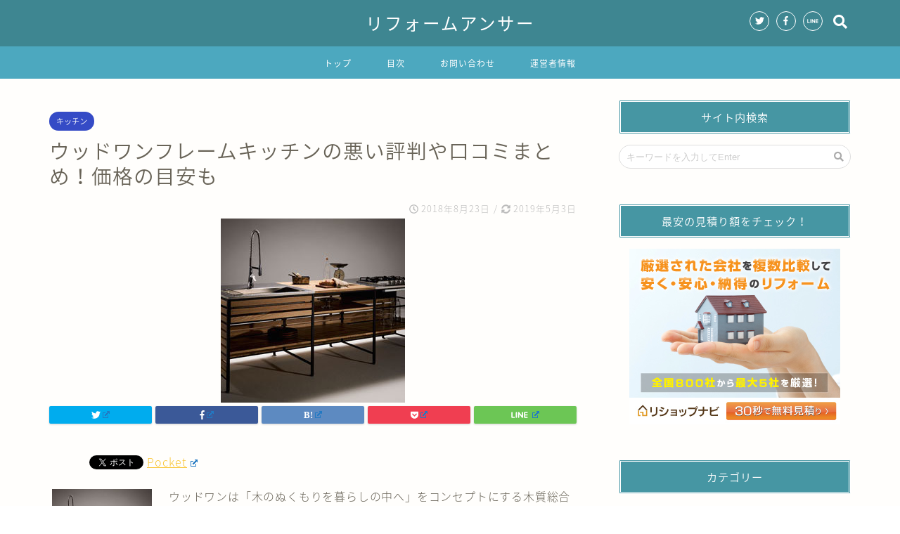

--- FILE ---
content_type: text/html; charset=UTF-8
request_url: https://reform-answer.com/2018/08/23/%E3%82%A6%E3%83%83%E3%83%89%E3%83%AF%E3%83%B3%E3%83%95%E3%83%AC%E3%83%BC%E3%83%A0%E3%82%AD%E3%83%83%E3%83%81%E3%83%B3%E3%81%AE%E6%82%AA%E3%81%84%E8%A9%95%E5%88%A4%E3%82%84%E5%8F%A3%E3%82%B3%E3%83%9F/
body_size: 20987
content:
<!DOCTYPE html>
<html lang="ja">
<head prefix="og: http://ogp.me/ns# fb: http://ogp.me/ns/fb# article: http://ogp.me/ns/article#">
<meta charset="utf-8">
<meta http-equiv="X-UA-Compatible" content="IE=edge">
<meta name="viewport" content="width=device-width, initial-scale=1">
<!-- ここからOGP -->
<meta property="og:type" content="blog">
<meta property="og:description" content="ウッドワンは「木のぬくもりを暮らしの中へ」をコンセプトにする木質総合建材メーカーで、フレームキッチンも人気です"> 
<meta property="og:title" content="ウッドワンフレームキッチンの悪い評判や口コミまとめ！価格の目安も｜リフォームアンサー"> 
<meta property="og:url" content="https://reform-answer.com/2018/08/23/%e3%82%a6%e3%83%83%e3%83%89%e3%83%af%e3%83%b3%e3%83%95%e3%83%ac%e3%83%bc%e3%83%a0%e3%82%ad%e3%83%83%e3%83%81%e3%83%b3%e3%81%ae%e6%82%aa%e3%81%84%e8%a9%95%e5%88%a4%e3%82%84%e5%8f%a3%e3%82%b3%e3%83%9f/"> 
<meta property="og:image" content="https://reform-answer.com/wp-content/uploads/2018/08/画像１-20.jpg">
<meta property="og:site_name" content="リフォームアンサー">
<meta property="fb:admins" content="">
<meta name="twitter:card" content="summary">
<!-- ここまでOGP --> 
<title>ウッドワンフレームキッチンの悪い評判や口コミまとめ！価格の目安も | リフォームアンサー</title>
<meta name="description" itemprop="description" content="ウッドワンは「木のぬくもりを暮らしの中へ」をコンセプトにする木質総合建材メーカーで、フレームキッチンも人気です" >
<link rel="shortcut icon" href="https://reform-answer.com/wp-content/themes/jin/favicon.ico">

<!-- All in One SEO Pack 2.5 by Michael Torbert of Semper Fi Web Design[1043,1092] -->
<link rel="canonical" href="https://reform-answer.com/2018/08/23/ウッドワンフレームキッチンの悪い評判や口コミ/" />
			<script type="text/javascript" >
				window.ga=window.ga||function(){(ga.q=ga.q||[]).push(arguments)};ga.l=+new Date;
				ga('create', 'UA-65049531-10', 'auto');
				// Plugins
				
				ga('send', 'pageview');
			</script>
			<script async src="https://www.google-analytics.com/analytics.js"></script>
			<!-- /all in one seo pack -->
<link rel='dns-prefetch' href='//s0.wp.com' />
<link rel='dns-prefetch' href='//ajax.googleapis.com' />
<link rel='dns-prefetch' href='//cdnjs.cloudflare.com' />
<link rel='dns-prefetch' href='//use.fontawesome.com' />
<link rel='dns-prefetch' href='//s.w.org' />
<link rel="alternate" type="application/rss+xml" title="リフォームアンサー &raquo; フィード" href="https://reform-answer.com/feed/" />
<link rel="alternate" type="application/rss+xml" title="リフォームアンサー &raquo; コメントフィード" href="https://reform-answer.com/comments/feed/" />
<link rel="alternate" type="application/rss+xml" title="リフォームアンサー &raquo; ウッドワンフレームキッチンの悪い評判や口コミまとめ！価格の目安も のコメントのフィード" href="https://reform-answer.com/2018/08/23/%e3%82%a6%e3%83%83%e3%83%89%e3%83%af%e3%83%b3%e3%83%95%e3%83%ac%e3%83%bc%e3%83%a0%e3%82%ad%e3%83%83%e3%83%81%e3%83%b3%e3%81%ae%e6%82%aa%e3%81%84%e8%a9%95%e5%88%a4%e3%82%84%e5%8f%a3%e3%82%b3%e3%83%9f/feed/" />
		<script type="text/javascript">
			window._wpemojiSettings = {"baseUrl":"https:\/\/s.w.org\/images\/core\/emoji\/2.2.1\/72x72\/","ext":".png","svgUrl":"https:\/\/s.w.org\/images\/core\/emoji\/2.2.1\/svg\/","svgExt":".svg","source":{"concatemoji":"https:\/\/reform-answer.com\/wp-includes\/js\/wp-emoji-release.min.js?ver=4.7.29"}};
			!function(t,a,e){var r,n,i,o=a.createElement("canvas"),l=o.getContext&&o.getContext("2d");function c(t){var e=a.createElement("script");e.src=t,e.defer=e.type="text/javascript",a.getElementsByTagName("head")[0].appendChild(e)}for(i=Array("flag","emoji4"),e.supports={everything:!0,everythingExceptFlag:!0},n=0;n<i.length;n++)e.supports[i[n]]=function(t){var e,a=String.fromCharCode;if(!l||!l.fillText)return!1;switch(l.clearRect(0,0,o.width,o.height),l.textBaseline="top",l.font="600 32px Arial",t){case"flag":return(l.fillText(a(55356,56826,55356,56819),0,0),o.toDataURL().length<3e3)?!1:(l.clearRect(0,0,o.width,o.height),l.fillText(a(55356,57331,65039,8205,55356,57096),0,0),e=o.toDataURL(),l.clearRect(0,0,o.width,o.height),l.fillText(a(55356,57331,55356,57096),0,0),e!==o.toDataURL());case"emoji4":return l.fillText(a(55357,56425,55356,57341,8205,55357,56507),0,0),e=o.toDataURL(),l.clearRect(0,0,o.width,o.height),l.fillText(a(55357,56425,55356,57341,55357,56507),0,0),e!==o.toDataURL()}return!1}(i[n]),e.supports.everything=e.supports.everything&&e.supports[i[n]],"flag"!==i[n]&&(e.supports.everythingExceptFlag=e.supports.everythingExceptFlag&&e.supports[i[n]]);e.supports.everythingExceptFlag=e.supports.everythingExceptFlag&&!e.supports.flag,e.DOMReady=!1,e.readyCallback=function(){e.DOMReady=!0},e.supports.everything||(r=function(){e.readyCallback()},a.addEventListener?(a.addEventListener("DOMContentLoaded",r,!1),t.addEventListener("load",r,!1)):(t.attachEvent("onload",r),a.attachEvent("onreadystatechange",function(){"complete"===a.readyState&&e.readyCallback()})),(r=e.source||{}).concatemoji?c(r.concatemoji):r.wpemoji&&r.twemoji&&(c(r.twemoji),c(r.wpemoji)))}(window,document,window._wpemojiSettings);
		</script>
		<style type="text/css">
img.wp-smiley,
img.emoji {
	display: inline !important;
	border: none !important;
	box-shadow: none !important;
	height: 1em !important;
	width: 1em !important;
	margin: 0 .07em !important;
	vertical-align: -0.1em !important;
	background: none !important;
	padding: 0 !important;
}
</style>
<link rel='stylesheet' id='contact-form-7-css'  href='https://reform-answer.com/wp-content/plugins/contact-form-7/includes/css/styles.css?ver=4.8.1' type='text/css' media='all' />
<link rel='stylesheet' id='wpel-style-css'  href='https://reform-answer.com/wp-content/plugins/wp-external-links/public/css/wpel.css?ver=2.32' type='text/css' media='all' />
<link rel='stylesheet' id='yyi_rinker_stylesheet-css'  href='https://reform-answer.com/wp-content/plugins/yyi-rinker/css/style.css?v=1.0.6&#038;ver=4.7.29' type='text/css' media='all' />
<link rel='stylesheet' id='theme-style-css'  href='https://reform-answer.com/wp-content/themes/jin/style.css?ver=4.7.29' type='text/css' media='all' />
<link rel='stylesheet' id='fontawesome-style-css'  href='https://use.fontawesome.com/releases/v5.0.1/css/all.css?ver=4.7.29' type='text/css' media='all' />
<link rel='stylesheet' id='swiper-style-css'  href='https://cdnjs.cloudflare.com/ajax/libs/Swiper/4.0.7/css/swiper.min.css?ver=4.7.29' type='text/css' media='all' />
<link rel='stylesheet' id='jetpack-widget-social-icons-styles-css'  href='https://reform-answer.com/wp-content/plugins/jetpack/modules/widgets/social-icons/social-icons.css?ver=20170506' type='text/css' media='all' />
<link rel='stylesheet' id='jetpack_css-css'  href='https://reform-answer.com/wp-content/plugins/jetpack/css/jetpack.css?ver=6.1.5' type='text/css' media='all' />
<script type='text/javascript' src='https://ajax.googleapis.com/ajax/libs/jquery/1.12.4/jquery.min.js?ver=4.7.29'></script>
<script type='text/javascript' src='https://reform-answer.com/wp-content/plugins/yyi-rinker/js/event-tracking.js?v=1.0.6'></script>
<link rel='https://api.w.org/' href='https://reform-answer.com/wp-json/' />
<link rel='shortlink' href='https://wp.me/p811ml-1y1' />
<link rel="alternate" type="application/json+oembed" href="https://reform-answer.com/wp-json/oembed/1.0/embed?url=https%3A%2F%2Freform-answer.com%2F2018%2F08%2F23%2F%25e3%2582%25a6%25e3%2583%2583%25e3%2583%2589%25e3%2583%25af%25e3%2583%25b3%25e3%2583%2595%25e3%2583%25ac%25e3%2583%25bc%25e3%2583%25a0%25e3%2582%25ad%25e3%2583%2583%25e3%2583%2581%25e3%2583%25b3%25e3%2581%25ae%25e6%2582%25aa%25e3%2581%2584%25e8%25a9%2595%25e5%2588%25a4%25e3%2582%2584%25e5%258f%25a3%25e3%2582%25b3%25e3%2583%259f%2F" />
<link rel="alternate" type="text/xml+oembed" href="https://reform-answer.com/wp-json/oembed/1.0/embed?url=https%3A%2F%2Freform-answer.com%2F2018%2F08%2F23%2F%25e3%2582%25a6%25e3%2583%2583%25e3%2583%2589%25e3%2583%25af%25e3%2583%25b3%25e3%2583%2595%25e3%2583%25ac%25e3%2583%25bc%25e3%2583%25a0%25e3%2582%25ad%25e3%2583%2583%25e3%2583%2581%25e3%2583%25b3%25e3%2581%25ae%25e6%2582%25aa%25e3%2581%2584%25e8%25a9%2595%25e5%2588%25a4%25e3%2582%2584%25e5%258f%25a3%25e3%2582%25b3%25e3%2583%259f%2F&#038;format=xml" />
<script type="text/javascript">
	window._wp_rp_static_base_url = 'https://wprp.zemanta.com/static/';
	window._wp_rp_wp_ajax_url = "https://reform-answer.com/wp-admin/admin-ajax.php";
	window._wp_rp_plugin_version = '3.6.4';
	window._wp_rp_post_id = '5953';
	window._wp_rp_num_rel_posts = '12';
	window._wp_rp_thumbnails = true;
	window._wp_rp_post_title = '%E3%82%A6%E3%83%83%E3%83%89%E3%83%AF%E3%83%B3%E3%83%95%E3%83%AC%E3%83%BC%E3%83%A0%E3%82%AD%E3%83%83%E3%83%81%E3%83%B3%E3%81%AE%E6%82%AA%E3%81%84%E8%A9%95%E5%88%A4%E3%82%84%E5%8F%A3%E3%82%B3%E3%83%9F%E3%81%BE%E3%81%A8%E3%82%81%EF%BC%81%E4%BE%A1%E6%A0%BC%E3%81%AE%E7%9B%AE%E5%AE%89%E3%82%82';
	window._wp_rp_post_tags = ['%E3%82%AD%E3%83%83%E3%83%81%E3%83%B3', 'span', 'alt', 'color'];
	window._wp_rp_promoted_content = true;
</script>
<link rel="stylesheet" href="https://reform-answer.com/wp-content/plugins/wordpress-23-related-posts-plugin/static/themes/pinterest.css?version=3.6.4" />
<style type="text/css">
.related_post_title {
}
ul.related_post {
}
ul.related_post li {
}
ul.related_post li a {
}
ul.related_post li img {
}

div.wp_rp_content {
  display: block !important;
}
ul.related_post {
  display: block !important;
  text-align: center;
}</style>

<link rel='dns-prefetch' href='//v0.wordpress.com'/>
<style type='text/css'>img#wpstats{display:none}</style>	<style type="text/css">
		#wrapper{
						background-color: #fffefc;
						background-image: url();
		}
		.related-entry-headline-text span:before,
		#comment-title span:before,
		#reply-title span:before{
			background-color: #4696a3;
			border-color: #4696a3!important;
		}
		footer,
		#breadcrumb:after,
		#page-top a{	
			background-color: #60605a;
		}
		.footer-inner a,
		#copyright,
		#copyright-center{
			border-color: #fff!important;
			color: #fff!important;
		}
		#footer-widget-area
		{
			border-color: #fff!important;
		}
		.page-top-footer a{
			color: #60605a!important;
		}
				#breadcrumb ul li,
		#breadcrumb ul li a{
			color: #60605a!important;
		}
		
		body,
		a,
		a:link,
		a:visited{
			color: #686357;
		}
		a:hover{
			color: #f9c534;
		}
				.widget_nav_menu ul > li > a:before,
		.widget_categories ul > li > a:before,
		.widget_archive form:after,
		.widget_categories form:after,
		.widget_nav_menu ul > li > ul.sub-menu > li > a:before,
		.widget_categories ul > li > .children > li > a:before,
		.widget_nav_menu ul > li > ul.sub-menu > li > ul.sub-menu li > a:before,
		.widget_categories ul > li > .children > li > .children li > a:before{
			color: #4696a3;
		}
		footer .footer-widget,
		footer .footer-widget a,
		footer .footer-widget ul li,
		.footer-widget.widget_nav_menu ul > li > a:before,
		.footer-widget.widget_categories ul > li > a:before{
			color: #fff!important;
			border-color: #fff!important;
		}
		footer .footer-widget .widgettitle{
			color: #fff!important;
			border-color: #354bc6!important;
		}
		footer .widget_nav_menu ul .children .children li a:before,
		footer .widget_categories ul .children .children li a:before{
			background-color: #fff!important;
		}
		#drawernav a:hover,
		.post-list-title,
		#prev-next p,
		#toc_container .toc_list li a{
			color: #686357!important;
		}
		#header-box{
			background-color: #3e8691;
		}
		.pickup-contents:before{
			background-color: #3e8691!important;
		}
		.main-image-text{
			color: #686357;
		}
		.main-image-text-sub{
			color: #686357;
		}
		
						#site-info{
			padding-top: 15px!important;
			padding-bottom: 15px!important;
		}
				
		#site-info span a{
			color: #ffffff!important;
		}
		
				#headmenu .headsns .line a svg{
			fill: #ffffff!important;
		}
		#headmenu .headsns a,
		#headmenu{
			color: #ffffff!important;
			border-color:#ffffff!important;
		}
						.profile-follow .line-sns a svg{
			fill: #4696a3!important;
		}
		.profile-follow .line-sns a:hover svg{
			fill: #354bc6!important;
		}
		.profile-follow a{
			color: #4696a3!important;
			border-color:#4696a3!important;
		}
		.profile-follow a:hover,
		#headmenu .headsns a:hover{
			color:#354bc6!important;
			border-color:#354bc6!important;
		}
				.search-box:hover{
			color:#354bc6!important;
			border-color:#354bc6!important;
		}
				#header #headmenu .headsns .line a:hover svg{
			fill:#354bc6!important;
		}
		.cps-icon-bar,
		#navtoggle:checked + .sp-menu-open .cps-icon-bar{
			background-color: #ffffff;
		}
		#nav-container{
			background-color: #4ca8bf;
		}
		#drawernav ul.menu-box > li > a,
		#drawernav2 ul.menu-box > li > a,
		#drawernav3 ul.menu-box > li > a,
		#drawernav4 ul.menu-box > li > a,
		#drawernav5 ul.menu-box > li > a,
		#drawernav ul.menu-box > li.menu-item-has-children:after,
		#drawernav2 ul.menu-box > li.menu-item-has-children:after,
		#drawernav3 ul.menu-box > li.menu-item-has-children:after,
		#drawernav4 ul.menu-box > li.menu-item-has-children:after,
		#drawernav5 ul.menu-box > li.menu-item-has-children:after{
			color: #ffffff!important;
		}
		#drawernav ul.menu-box li a,
		#drawernav2 ul.menu-box li a,
		#drawernav3 ul.menu-box li a,
		#drawernav4 ul.menu-box li a,
		#drawernav5 ul.menu-box li a{
			font-size: 12px!important;
		}
		#drawernav3 ul.menu-box > li{
			color: #686357!important;
		}
		#drawernav4 .menu-box > .menu-item > a:after,
		#drawernav3 .menu-box > .menu-item > a:after,
		#drawernav .menu-box > .menu-item > a:after{
			background-color: #ffffff!important;
		}
		#drawernav2 .menu-box > .menu-item:hover,
		#drawernav5 .menu-box > .menu-item:hover{
			border-top-color: #4696a3!important;
		}
				.cps-info-bar a{
			background-color: #ffcd44!important;
		}
				@media (min-width: 768px) {
			.post-list-mag .post-list-item:not(:nth-child(2n)){
				margin-right: 2.6%;
			}
		}
				@media (min-width: 768px) {
			#tab-1:checked ~ .tabBtn-mag li [for="tab-1"]:after,
			#tab-2:checked ~ .tabBtn-mag li [for="tab-2"]:after,
			#tab-3:checked ~ .tabBtn-mag li [for="tab-3"]:after,
			#tab-4:checked ~ .tabBtn-mag li [for="tab-4"]:after{
				border-top-color: #4696a3!important;
			}
			.tabBtn-mag label{
				border-bottom-color: #4696a3!important;
			}
		}
		#tab-1:checked ~ .tabBtn-mag li [for="tab-1"],
		#tab-2:checked ~ .tabBtn-mag li [for="tab-2"],
		#tab-3:checked ~ .tabBtn-mag li [for="tab-3"],
		#tab-4:checked ~ .tabBtn-mag li [for="tab-4"],
		#prev-next a.next:after,
		#prev-next a.prev:after{
			
			background-color: #4696a3!important;
		}
		
		.swiper-slide .post-list-cat,
		.post-list-mag .post-list-cat,
		.post-list-mag3col .post-list-cat,
		.swiper-pagination-bullet-active,
		.pickup-cat,
		.post-list .post-list-cat,
		.more-cat-button a:hover span:before,
		#breadcrumb .bcHome a:hover span:before,
		.popular-item:nth-child(1) .pop-num,
		.popular-item:nth-child(2) .pop-num,
		.popular-item:nth-child(3) .pop-num{
			background-color: #354bc6!important;
		}
		.sidebar-btn a,
		.profile-sns-menu{
			background-color: #354bc6!important;
		}
		.sp-sns-menu a,
		.pickup-contents-box a:hover .pickup-title{
			border-color: #4696a3!important;
			color: #4696a3!important;
		}
				.pro-line svg{
			fill: #4696a3!important;
		}
		.cps-post-cat a,
		.meta-cat,
		.popular-cat{
			background-color: #354bc6!important;
			border-color: #354bc6!important;
		}
		.tagicon,
		.tag-box a,
		#toc_container .toc_list > li,
		#toc_container .toc_title{
			color: #4696a3!important;
		}
		.tag-box a,
		#toc_container:before{
			border-color: #4696a3!important;
		}
		.cps-post-cat a:hover{
			color: #f9c534!important;
		}
		.pagination li:not([class*="current"]) a:hover,
		.widget_tag_cloud a:hover{
			background-color: #4696a3!important;
		}
		.nextpage a:hover span {
			color: #4696a3!important;
			border-color: #4696a3!important;
		}
		.cta-content:before{
			background-color: #4696a3!important;
		}
		.cta-text,
		.info-title{
			color: #fff!important;
		}
		#footer-widget-area.footer_style1 .widgettitle{
			border-color: #354bc6!important;
		}
		.sidebar_style1 .widgettitle,
		.sidebar_style5 .widgettitle{
			border-color: #4696a3!important;
		}
		.sidebar_style2 .widgettitle,
		.sidebar_style4 .widgettitle,
		.sidebar_style6 .widgettitle{
			background-color: #4696a3!important;
		}
		
		.tn-logo-size{
			font-size: 180%!important;
		}
		.tn-logo-size img{
			width: 180%!important;
		}
		.sp-logo-size{
			font-size: 120%!important;
		}
		.sp-logo-size img{
			width: 120%!important;
		}
				.cps-post-main ul > li:before,
		.cps-post-main ol > li:before{
			background-color: #354bc6!important;
		}
		.profile-card .profile-title{
			background-color: #4696a3!important;
		}
		.profile-card{
			border-color: #4696a3!important;
		}
		.cps-post-main a{
			color:#f9c534;
		}
		.cps-post-main .marker{
			background: -webkit-linear-gradient( transparent 60%, #eeee22 0% ) ;
			background: linear-gradient( transparent 60%, #eeee22 0% ) ;
		}
		.cps-post-main .marker2{
			background: -webkit-linear-gradient( transparent 60%, #a6ede7 0% ) ;
			background: linear-gradient( transparent 60%, #a6ede7 0% ) ;
		}
		
		
		.simple-box1{
			border-color:#ffcd44!important;
		}
		.simple-box2{
			border-color:#f2bf7d!important;
		}
		.simple-box3{
			border-color:#ffcd44!important;
		}
		.simple-box4{
			border-color:#7badd8!important;
		}
		.simple-box4:before{
			background-color: #7badd8;
		}
		.simple-box5{
			border-color:#e896c7!important;
		}
		.simple-box5:before{
			background-color: #e896c7;
		}
		.simple-box6{
			background-color:#fffdef!important;
		}
		.simple-box7{
			border-color:#def1f9!important;
		}
		.simple-box7:before{
			background-color:#def1f9!important;
		}
		.simple-box8{
			border-color:#96ddc1!important;
		}
		.simple-box8:before{
			background-color:#96ddc1!important;
		}
		.simple-box9:before{
			background-color:#e1c0e8!important;
		}
		.simple-box9:after{
			border-color:#e1c0e8 #e1c0e8 #fff #fff!important;
		}
		
		.kaisetsu-box1:before,
		.kaisetsu-box1-title{
			background-color:#ffb49e!important;
		}
		.kaisetsu-box2{
			border-color:#6396a3!important;
		}
		.kaisetsu-box2-title{
			background-color:#6396a3!important;
		}
		.kaisetsu-box4{
			border-color:#ea91a9!important;
		}
		.kaisetsu-box4-title{
			background-color:#ea91a9!important;
		}
		.kaisetsu-box5:before{
			background-color:#57b3ba!important;
		}
		.kaisetsu-box5-title{
			background-color:#57b3ba!important;
		}
		
		.concept-box1{
			border-color:#85db8f!important;
		}
		.concept-box1:after{
			background-color:#85db8f!important;
		}
		.concept-box1:before{
			content:"ポイント"!important;
			color:#85db8f!important;
		}
		.concept-box2{
			border-color:#f7cf6a!important;
		}
		.concept-box2:after{
			background-color:#f7cf6a!important;
		}
		.concept-box2:before{
			content:"注意点"!important;
			color:#f7cf6a!important;
		}
		.concept-box3{
			border-color:#86cee8!important;
		}
		.concept-box3:after{
			background-color:#86cee8!important;
		}
		.concept-box3:before{
			content:"良い例"!important;
			color:#86cee8!important;
		}
		.concept-box4{
			border-color:#ed8989!important;
		}
		.concept-box4:after{
			background-color:#ed8989!important;
		}
		.concept-box4:before{
			content:"悪い例"!important;
			color:#ed8989!important;
		}
		.concept-box5{
			border-color:#9e9e9e!important;
		}
		.concept-box5:after{
			background-color:#9e9e9e!important;
		}
		.concept-box5:before{
			content:"参考"!important;
			color:#9e9e9e!important;
		}
		.concept-box6{
			border-color:#8eaced!important;
		}
		.concept-box6:after{
			background-color:#8eaced!important;
		}
		.concept-box6:before{
			content:"メモ"!important;
			color:#8eaced!important;
		}
		
		.innerlink-box1,
		.blog-card{
			border-color:#ffcd44!important;
		}
		.innerlink-box1-title{
			background-color:#ffcd44!important;
			border-color:#ffcd44!important;
		}
		.innerlink-box1:before,
		.blog-card-hl-box{
			background-color:#ffcd44!important;
		}
		
		.color-button01 a,
		.color-button01 a:hover,
		.color-button01:before{
			background-color: #dd4444!important;
		}
		.top-image-btn-color a,
		.top-image-btn-color a:hover,
		.top-image-btn-color:before{
			background-color: #ffcd44!important;
		}
		.color-button02 a,
		.color-button02 a:hover,
		.color-button02:before{
			background-color: #ffcd44!important;
		}
		
		.color-button01-big a,
		.color-button01-big a:hover,
		.color-button01-big:before{
			background-color: #ffcd44!important;
		}
		.color-button01-big a,
		.color-button01-big:before{
			border-radius: 5px!important;
		}
		.color-button01-big a{
			padding-top: 20px!important;
			padding-bottom: 20px!important;
		}
		
		.color-button02-big a,
		.color-button02-big a:hover,
		.color-button02-big:before{
			background-color: #79c3ce!important;
		}
		.color-button02-big a,
		.color-button02-big:before{
			border-radius: 40px!important;
		}
		.color-button02-big a{
			padding-top: 20px!important;
			padding-bottom: 20px!important;
		}
				.color-button01-big{
			width: 75%!important;
		}
		.color-button02-big{
			width: 75%!important;
		}
				
		
					.top-image-btn-color:before,
			.color-button01:before,
			.color-button02:before,
			.color-button01-big:before,
			.color-button02-big:before{
				bottom: -1px;
				left: -1px;
				width: 100%;
				height: 100%;
				border-radius: 6px;
				box-shadow: 0px 1px 5px 0px rgba(0, 0, 0, 0.25);
				-webkit-transition: all .4s;
				transition: all .4s;
			}
			.top-image-btn-color a:hover,
			.color-button01 a:hover,
			.color-button02 a:hover,
			.color-button01-big a:hover,
			.color-button02-big a:hover{
				-webkit-transform: translateY(2px);
				transform: translateY(2px);
				-webkit-filter: brightness(0.95);
				 filter: brightness(0.95);
			}
			.top-image-btn-color:hover:before,
			.color-button01:hover:before,
			.color-button02:hover:before,
			.color-button01-big:hover:before,
			.color-button02-big:hover:before{
				-webkit-transform: translateY(2px);
				transform: translateY(2px);
				box-shadow: none!important;
			}
				
		.h2-style01 h2,
		.h2-style02 h2:before,
		.h2-style03 h2,
		.h2-style04 h2:before,
		.h2-style05 h2,
		.h2-style07 h2:before,
		.h2-style07 h2:after,
		.h3-style03 h3:before,
		.h3-style02 h3:before,
		.h3-style05 h3:before,
		.h3-style07 h3:before,
		.h2-style08 h2:after,
		.h2-style10 h2:before,
		.h2-style10 h2:after,
		.h3-style02 h3:after,
		.h4-style02 h4:before{
			background-color: #4696a3!important;
		}
		.h3-style01 h3,
		.h3-style04 h3,
		.h3-style05 h3,
		.h3-style06 h3,
		.h4-style01 h4,
		.h2-style02 h2,
		.h2-style08 h2,
		.h2-style08 h2:before,
		.h2-style09 h2,
		.h4-style03 h4{
			border-color: #4696a3!important;
		}
		.h2-style05 h2:before{
			border-top-color: #4696a3!important;
		}
		.h2-style06 h2:before,
		.sidebar_style3 .widgettitle:after{
			background-image: linear-gradient(
				-45deg,
				transparent 25%,
				#4696a3 25%,
				#4696a3 50%,
				transparent 50%,
				transparent 75%,
				#4696a3 75%,
				#4696a3			);
		}
				
		@media all and (-ms-high-contrast:none){
			*::-ms-backdrop, .color-button01:before,
			.color-button02:before,
			.color-button01-big:before,
			.color-button02-big:before{
				background-color: #595857!important;
			}
		}
		
	</style>

<!-- BEGIN: WP Social Bookmarking Light HEAD -->


<script>
    (function (d, s, id) {
        var js, fjs = d.getElementsByTagName(s)[0];
        if (d.getElementById(id)) return;
        js = d.createElement(s);
        js.id = id;
        js.src = "//connect.facebook.net/en_US/sdk.js#xfbml=1&version=v2.7";
        fjs.parentNode.insertBefore(js, fjs);
    }(document, 'script', 'facebook-jssdk'));
</script>

<style type="text/css">
    .wp_social_bookmarking_light{
    border: 0 !important;
    padding: 10px 0 20px 0 !important;
    margin: 0 !important;
}
.wp_social_bookmarking_light div{
    float: left !important;
    border: 0 !important;
    padding: 0 !important;
    margin: 0 5px 0px 0 !important;
    min-height: 30px !important;
    line-height: 18px !important;
    text-indent: 0 !important;
}
.wp_social_bookmarking_light img{
    border: 0 !important;
    padding: 0;
    margin: 0;
    vertical-align: top !important;
}
.wp_social_bookmarking_light_clear{
    clear: both !important;
}
#fb-root{
    display: none;
}
.wsbl_facebook_like iframe{
    max-width: none !important;
}
.wsbl_pinterest a{
    border: 0px !important;
}
</style>
<!-- END: WP Social Bookmarking Light HEAD -->
<style type="text/css">.broken_link, a.broken_link {
	text-decoration: line-through;
}</style>
<!-- Jetpack Open Graph Tags -->
<meta property="og:type" content="article" />
<meta property="og:title" content="ウッドワンフレームキッチンの悪い評判や口コミまとめ！価格の目安も" />
<meta property="og:url" content="https://reform-answer.com/2018/08/23/%e3%82%a6%e3%83%83%e3%83%89%e3%83%af%e3%83%b3%e3%83%95%e3%83%ac%e3%83%bc%e3%83%a0%e3%82%ad%e3%83%83%e3%83%81%e3%83%b3%e3%81%ae%e6%82%aa%e3%81%84%e8%a9%95%e5%88%a4%e3%82%84%e5%8f%a3%e3%82%b3%e3%83%9f/" />
<meta property="og:description" content="ウッドワンは「木のぬくもりを暮らしの中へ」をコンセプトにする木質総合建材メーカーで、フレームキッチンも人気です&hellip;" />
<meta property="article:published_time" content="2018-08-23T06:25:47+00:00" />
<meta property="article:modified_time" content="2019-05-03T08:25:33+00:00" />
<meta property="og:site_name" content="リフォームアンサー" />
<meta property="og:image" content="https://reform-answer.com/wp-content/uploads/2018/08/画像１-20.jpg" />
<meta property="og:image:width" content="262" />
<meta property="og:image:height" content="262" />
<meta property="og:locale" content="ja_JP" />
<meta name="twitter:text:title" content="ウッドワンフレームキッチンの悪い評判や口コミまとめ！価格の目安も" />
<meta name="twitter:image" content="https://reform-answer.com/wp-content/uploads/2018/08/画像１-20.jpg?w=240" />
<meta name="twitter:card" content="summary" />

<!-- End Jetpack Open Graph Tags -->
			<link rel="stylesheet" type="text/css" id="wp-custom-css" href="https://reform-answer.com/?custom-css=ac8d203ee7" />
		    

</head>
<body class="post-template-default single single-post postid-5953 single-format-standard" id="nts-style">
<div id="wrapper">

		
	
	<!--ヘッダー-->
	
			
<div id="header-box" class="tn_on header-box animate">
	<div id="header" class="header-type2 header animate">
		
		<div id="site-info" class="ef">
												<span class="tn-logo-size"><a href="https://reform-answer.com/" title="リフォームアンサー" rel="home follow noopener noreferrer" data-wpel-link="internal" target="_blank">リフォームアンサー</a></span>
									</div>

	
				<div id="headmenu">
			<span class="headsns tn_sns_on">
									<span class="twitter"><a href="#" data-wpel-link="internal" target="_blank" rel="follow noopener noreferrer"><i class="fab fa-twitter fa-lg" aria-hidden="true"></i></a></span>
													<span class="facebook">
					<a href="#" data-wpel-link="internal" target="_blank" rel="follow noopener noreferrer"><i class="fab fa-facebook-f fa-lg" aria-hidden="true"></i></a>
					</span>
													
									<span class="line">
						<a href="#" target="_blank" data-wpel-link="internal" rel="follow noopener noreferrer"><svg version="1.1" xmlns="http://www.w3.org/2000/svg" xmlns:xlink="http://www.w3.org/1999/xlink" x="0px"
	 y="0px" viewBox="0 0 122.4 47.2" style="enable-background:new 0 0 122.4 47.2;" xml:space="preserve">
<path d="M77.4,28.4c0.1-5,0.2-9,0.2-13.1c0-3.2-0.1-6.3,0-9.5c0.1-3.1,1.6-4.6,4-4.6c2.2,0,4.2,1.9,4.6,4.5c0.1,0.8,0,1.7,0,2.5
	c0,10.3,0,20.6,0,31c0,0.7,0,1.3,0,2c-0.1,2.2-1.1,3.8-3.3,4.5c-2.2,0.7-4-0.1-5.3-1.9c-3.1-4.1-6.1-8.3-9.1-12.5
	c-2.8-3.8-5.7-7.7-9.1-12.2c-0.5,1.9-1,2.9-1,3.9c-0.1,5.3,0,10.7,0,16c0,1.2,0.1,2.4-0.1,3.5c-0.4,2.2-2,3.5-4.2,3.4
	c-2.1-0.1-3.9-1.4-4.2-3.5c-0.2-1-0.1-2-0.1-3c0-10.5,0-21,0-31.5c0-0.5,0-1,0-1.5c-0.1-2.5,1.2-4.2,3.4-5c2.2-0.9,3.9,0.5,5.2,2.1
	c2.5,3.1,4.7,6.4,7.1,9.6c3.1,4.3,6.2,8.6,9.4,12.9C75.4,26.7,76.1,27.2,77.4,28.4z"/>
<path d="M102.3,9.7c0,3.7,0,6.3,0,9.5c3.9,0,7.7-0.1,11.5,0c1.4,0,3,0.3,4.2,0.9c1.7,0.9,2.8,2.4,2.1,4.5c-0.6,1.9-1.8,3.1-4,3.1
	c-2.5,0-5,0-7.5,0c-1.8,0-3.6,0-6,0c-0.2,3.2-0.3,6.1-0.5,9.5c4.2,0,8.2-0.1,12.1,0.1c1.5,0.1,3.4,0.6,4.5,1.5
	c0.9,0.8,1.5,2.6,1.4,3.9c-0.1,1.7-1.6,3-3.4,3.1c-6.3,0.1-12.6,0.2-18.9,0c-3.3-0.1-4-1.1-4.1-4.5c-0.1-11.8-0.1-23.6,0-35.5
	c0-3.6,1.2-4.7,4.9-4.7c5.5-0.1,11-0.1,16.5,0c2.9,0,5.2,2.1,5.2,4.3c0,2.2-2.3,4.2-5.3,4.2C111,9.8,106.8,9.7,102.3,9.7z"/>
<path d="M10.3,37.4c1.5,0,2.6,0,3.7,0c3.5,0.1,7,0.1,10.4,0.5c2.7,0.3,4,2,3.9,4.3c-0.1,2-1.6,3.5-4,3.6C18.1,46,12,46,5.8,45.9
	c-2.8-0.1-4.1-1.6-4.1-4.6c-0.1-11.8-0.1-23.6,0-35.4c0-2.8,1.8-4.6,4.1-4.7c2.2,0,4.3,2,4.5,4.5c0.2,3,0.1,6,0.1,9
	C10.4,22,10.3,29.3,10.3,37.4z"/>
<path d="M33.7,23.4c0-5.7-0.1-11.3,0-17c0-3.5,1.8-5.4,4.5-5.3c2.2,0.1,4.1,2.4,4.1,5.4c0.1,11.5,0.1,23,0,34.4
	c0,3.3-1.6,4.9-4.3,4.8c-2.7,0-4.2-1.6-4.2-5C33.7,35.1,33.8,29.3,33.7,23.4C33.8,23.4,33.8,23.4,33.7,23.4z"/>
</svg>
</a>
					</span>
				
			</span>
			<span class="headsearch tn_search_on">
				<form class="search-box" role="search" method="get" id="searchform" action="https://reform-answer.com/">
	<input type="search" placeholder="キーワードを入力してEnter" class="text search-text" value="" name="s" id="s">
	<input type="submit" id="searchsubmit" value="&#xf002;">
</form>
			</span>
		</div>
		
	</div>
	
		
</div>

<div id="scroll-content" class="animate">
	
		
	<!--グローバルナビゲーション layout1-->
				<div id="nav-container">
			<div id="drawernav" class="ef">
				<nav class="fixed-content"><ul class="menu-box"><li class="menu-item menu-item-type-custom menu-item-object-custom menu-item-home menu-item-6"><a href="http://reform-answer.com/" data-wpel-link="internal" target="_blank" rel="follow noopener noreferrer">トップ</a></li>
<li class="menu-item menu-item-type-post_type menu-item-object-page menu-item-16"><a href="https://reform-answer.com/%e7%9b%ae%e6%ac%a1/" data-wpel-link="internal" target="_blank" rel="follow noopener noreferrer">目次</a></li>
<li class="menu-item menu-item-type-post_type menu-item-object-page menu-item-17"><a href="https://reform-answer.com/%e3%81%8a%e5%95%8f%e3%81%84%e5%90%88%e3%82%8f%e3%81%9b/" data-wpel-link="internal" target="_blank" rel="follow noopener noreferrer">お問い合わせ</a></li>
<li class="menu-item menu-item-type-post_type menu-item-object-page menu-item-18"><a href="https://reform-answer.com/%e9%81%8b%e5%96%b6%e8%80%85%e6%83%85%e5%a0%b1/" data-wpel-link="internal" target="_blank" rel="follow noopener noreferrer">運営者情報</a></li>
</ul></nav>			</div>
		</div>
				<!--グローバルナビゲーション layout1-->
			
	<!--ヘッダー-->

	<div class="clearfix"></div>

						
	<div id="contents">

		<!--メインコンテンツ-->
			<main id="main-contents" class="main-contents article_style2 animate" itemprop="mainContentOfPage">
				<section class="cps-post-box hentry">
																	<article class="cps-post">
							<header class="cps-post-header">
																<span class="cps-post-cat category-%e3%82%ad%e3%83%83%e3%83%81%e3%83%b3" itemprop="keywords"><a href="https://reform-answer.com/category/%e3%82%ad%e3%83%83%e3%83%81%e3%83%b3/" style="background-color:!important;" data-wpel-link="internal" target="_blank" rel="follow noopener noreferrer">キッチン</a></span>
																<h1 class="cps-post-title entry-title" itemprop="headline">ウッドワンフレームキッチンの悪い評判や口コミまとめ！価格の目安も</h1>
								<div class="cps-post-meta vcard">
									<span class="writer fn" itemprop="author" itemscope itemtype="http://schema.org/Person"><span itemprop="name">木佐里絵</span></span>
									<span class="cps-post-date-box">
											<span class="cps-post-date"><i class="far fa-clock" aria-hidden="true"></i>&nbsp;<time class="entry-date date published" datetime="2018-08-23T15:25:47+00:00">2018年8月23日</time></span>
		<span class="timeslash"> /</span>
	<time class="entry-date date updated" datetime="2019-05-03T17:25:33+00:00"><span class="cps-post-date"><i class="fas fa-sync-alt" aria-hidden="true"></i>&nbsp;2019年5月3日</span></time>
										</span>
								</div>
								
							</header>
															<div class="cps-post-thumb" itemscope itemtype="http://schema.org/ImageObject">
									<img src="https://reform-answer.com/wp-content/uploads/2018/08/画像１-20.jpg" class="attachment-large_size size-large_size wp-post-image" alt="" srcset="https://reform-answer.com/wp-content/uploads/2018/08/画像１-20.jpg 262w, https://reform-answer.com/wp-content/uploads/2018/08/画像１-20-150x150.jpg 150w, https://reform-answer.com/wp-content/uploads/2018/08/画像１-20-200x200.jpg 200w, https://reform-answer.com/wp-content/uploads/2018/08/画像１-20-100x100.jpg 100w" sizes="(max-width: 262px) 100vw, 262px" />								</div>
																															<div class="share-top sns-design-type01">
	<div class="sns-top">
		<ol>
			<!--ツイートボタン-->
							<li class="twitter"><a href="http://twitter.com/intent/tweet?url=https%3A%2F%2Freform-answer.com%2F2018%2F08%2F23%2F%25e3%2582%25a6%25e3%2583%2583%25e3%2583%2589%25e3%2583%25af%25e3%2583%25b3%25e3%2583%2595%25e3%2583%25ac%25e3%2583%25bc%25e3%2583%25a0%25e3%2582%25ad%25e3%2583%2583%25e3%2583%2581%25e3%2583%25b3%25e3%2581%25ae%25e6%2582%25aa%25e3%2581%2584%25e8%25a9%2595%25e5%2588%25a4%25e3%2582%2584%25e5%258f%25a3%25e3%2582%25b3%25e3%2583%259f%2F&amp;text=%E3%82%A6%E3%83%83%E3%83%89%E3%83%AF%E3%83%B3%E3%83%95%E3%83%AC%E3%83%BC%E3%83%A0%E3%82%AD%E3%83%83%E3%83%81%E3%83%B3%E3%81%AE%E6%82%AA%E3%81%84%E8%A9%95%E5%88%A4%E3%82%84%E5%8F%A3%E3%82%B3%E3%83%9F%E3%81%BE%E3%81%A8%E3%82%81%EF%BC%81%E4%BE%A1%E6%A0%BC%E3%81%AE%E7%9B%AE%E5%AE%89%E3%82%82&amp;via=&amp;tw_p=tweetbutton" data-wpel-link="external" target="_blank" rel="nofollow external noopener" class="wpel-icon-right"><i class="fab fa-twitter"></i><span class="wpel-icon wpel-image wpel-icon-6"></span></a>
				</li>
						<!--Facebookボタン-->
							<li class="facebook">
				<a href="http://www.facebook.com/sharer.php?src=bm&amp;u=https%3A%2F%2Freform-answer.com%2F2018%2F08%2F23%2F%25e3%2582%25a6%25e3%2583%2583%25e3%2583%2589%25e3%2583%25af%25e3%2583%25b3%25e3%2583%2595%25e3%2583%25ac%25e3%2583%25bc%25e3%2583%25a0%25e3%2582%25ad%25e3%2583%2583%25e3%2583%2581%25e3%2583%25b3%25e3%2581%25ae%25e6%2582%25aa%25e3%2581%2584%25e8%25a9%2595%25e5%2588%25a4%25e3%2582%2584%25e5%258f%25a3%25e3%2582%25b3%25e3%2583%259f%2F&amp;t=%E3%82%A6%E3%83%83%E3%83%89%E3%83%AF%E3%83%B3%E3%83%95%E3%83%AC%E3%83%BC%E3%83%A0%E3%82%AD%E3%83%83%E3%83%81%E3%83%B3%E3%81%AE%E6%82%AA%E3%81%84%E8%A9%95%E5%88%A4%E3%82%84%E5%8F%A3%E3%82%B3%E3%83%9F%E3%81%BE%E3%81%A8%E3%82%81%EF%BC%81%E4%BE%A1%E6%A0%BC%E3%81%AE%E7%9B%AE%E5%AE%89%E3%82%82" onclick="javascript:window.open(this.href, &#039;&#039;, &#039;menubar=no,toolbar=no,resizable=yes,scrollbars=yes,height=300,width=600&#039;);return false;" data-wpel-link="external" target="_blank" rel="nofollow external noopener" class="wpel-icon-right"><i class="fab fa-facebook-f" aria-hidden="true"></i><span class="wpel-icon wpel-image wpel-icon-6"></span></a>
				</li>
						<!--はてブボタン-->
							<li class="hatebu">
				<a href="http://b.hatena.ne.jp/add?mode=confirm&amp;url=https%3A%2F%2Freform-answer.com%2F2018%2F08%2F23%2F%25e3%2582%25a6%25e3%2583%2583%25e3%2583%2589%25e3%2583%25af%25e3%2583%25b3%25e3%2583%2595%25e3%2583%25ac%25e3%2583%25bc%25e3%2583%25a0%25e3%2582%25ad%25e3%2583%2583%25e3%2583%2581%25e3%2583%25b3%25e3%2581%25ae%25e6%2582%25aa%25e3%2581%2584%25e8%25a9%2595%25e5%2588%25a4%25e3%2582%2584%25e5%258f%25a3%25e3%2582%25b3%25e3%2583%259f%2F" onclick="javascript:window.open(this.href, &#039;&#039;, &#039;menubar=no,toolbar=no,resizable=yes,scrollbars=yes,height=400,width=510&#039;);return false;" data-wpel-link="external" target="_blank" rel="nofollow external noopener" class="wpel-icon-right"><i class="font-hatena"></i><span class="wpel-icon wpel-image wpel-icon-6"></span></a>
				</li>
						<!--Poketボタン-->
							<li class="pocket">
				<a href="http://getpocket.com/edit?url=https%3A%2F%2Freform-answer.com%2F2018%2F08%2F23%2F%25e3%2582%25a6%25e3%2583%2583%25e3%2583%2589%25e3%2583%25af%25e3%2583%25b3%25e3%2583%2595%25e3%2583%25ac%25e3%2583%25bc%25e3%2583%25a0%25e3%2582%25ad%25e3%2583%2583%25e3%2583%2581%25e3%2583%25b3%25e3%2581%25ae%25e6%2582%25aa%25e3%2581%2584%25e8%25a9%2595%25e5%2588%25a4%25e3%2582%2584%25e5%258f%25a3%25e3%2582%25b3%25e3%2583%259f%2F&amp;title=%E3%82%A6%E3%83%83%E3%83%89%E3%83%AF%E3%83%B3%E3%83%95%E3%83%AC%E3%83%BC%E3%83%A0%E3%82%AD%E3%83%83%E3%83%81%E3%83%B3%E3%81%AE%E6%82%AA%E3%81%84%E8%A9%95%E5%88%A4%E3%82%84%E5%8F%A3%E3%82%B3%E3%83%9F%E3%81%BE%E3%81%A8%E3%82%81%EF%BC%81%E4%BE%A1%E6%A0%BC%E3%81%AE%E7%9B%AE%E5%AE%89%E3%82%82" data-wpel-link="external" target="_blank" rel="nofollow external noopener" class="wpel-icon-right"><i class="fab fa-get-pocket" aria-hidden="true"></i><span class="wpel-icon wpel-image wpel-icon-6"></span></a>
				</li>
							<li class="line">
				<a href="http://line.me/R/msg/text/?https%3A%2F%2Freform-answer.com%2F2018%2F08%2F23%2F%25e3%2582%25a6%25e3%2583%2583%25e3%2583%2589%25e3%2583%25af%25e3%2583%25b3%25e3%2583%2595%25e3%2583%25ac%25e3%2583%25bc%25e3%2583%25a0%25e3%2582%25ad%25e3%2583%2583%25e3%2583%2581%25e3%2583%25b3%25e3%2581%25ae%25e6%2582%25aa%25e3%2581%2584%25e8%25a9%2595%25e5%2588%25a4%25e3%2582%2584%25e5%258f%25a3%25e3%2582%25b3%25e3%2583%259f%2F" data-wpel-link="external" target="_blank" rel="nofollow external noopener" class="wpel-icon-right"><svg version="1.1" xmlns="http://www.w3.org/2000/svg" xmlns:xlink="http://www.w3.org/1999/xlink" x="0px"
	 y="0px" viewBox="0 0 122.4 47.2" style="enable-background:new 0 0 122.4 47.2;" xml:space="preserve">
<path d="M77.4,28.4c0.1-5,0.2-9,0.2-13.1c0-3.2-0.1-6.3,0-9.5c0.1-3.1,1.6-4.6,4-4.6c2.2,0,4.2,1.9,4.6,4.5c0.1,0.8,0,1.7,0,2.5
	c0,10.3,0,20.6,0,31c0,0.7,0,1.3,0,2c-0.1,2.2-1.1,3.8-3.3,4.5c-2.2,0.7-4-0.1-5.3-1.9c-3.1-4.1-6.1-8.3-9.1-12.5
	c-2.8-3.8-5.7-7.7-9.1-12.2c-0.5,1.9-1,2.9-1,3.9c-0.1,5.3,0,10.7,0,16c0,1.2,0.1,2.4-0.1,3.5c-0.4,2.2-2,3.5-4.2,3.4
	c-2.1-0.1-3.9-1.4-4.2-3.5c-0.2-1-0.1-2-0.1-3c0-10.5,0-21,0-31.5c0-0.5,0-1,0-1.5c-0.1-2.5,1.2-4.2,3.4-5c2.2-0.9,3.9,0.5,5.2,2.1
	c2.5,3.1,4.7,6.4,7.1,9.6c3.1,4.3,6.2,8.6,9.4,12.9C75.4,26.7,76.1,27.2,77.4,28.4z"/>
<path d="M102.3,9.7c0,3.7,0,6.3,0,9.5c3.9,0,7.7-0.1,11.5,0c1.4,0,3,0.3,4.2,0.9c1.7,0.9,2.8,2.4,2.1,4.5c-0.6,1.9-1.8,3.1-4,3.1
	c-2.5,0-5,0-7.5,0c-1.8,0-3.6,0-6,0c-0.2,3.2-0.3,6.1-0.5,9.5c4.2,0,8.2-0.1,12.1,0.1c1.5,0.1,3.4,0.6,4.5,1.5
	c0.9,0.8,1.5,2.6,1.4,3.9c-0.1,1.7-1.6,3-3.4,3.1c-6.3,0.1-12.6,0.2-18.9,0c-3.3-0.1-4-1.1-4.1-4.5c-0.1-11.8-0.1-23.6,0-35.5
	c0-3.6,1.2-4.7,4.9-4.7c5.5-0.1,11-0.1,16.5,0c2.9,0,5.2,2.1,5.2,4.3c0,2.2-2.3,4.2-5.3,4.2C111,9.8,106.8,9.7,102.3,9.7z"/>
<path d="M10.3,37.4c1.5,0,2.6,0,3.7,0c3.5,0.1,7,0.1,10.4,0.5c2.7,0.3,4,2,3.9,4.3c-0.1,2-1.6,3.5-4,3.6C18.1,46,12,46,5.8,45.9
	c-2.8-0.1-4.1-1.6-4.1-4.6c-0.1-11.8-0.1-23.6,0-35.4c0-2.8,1.8-4.6,4.1-4.7c2.2,0,4.3,2,4.5,4.5c0.2,3,0.1,6,0.1,9
	C10.4,22,10.3,29.3,10.3,37.4z"/>
<path d="M33.7,23.4c0-5.7-0.1-11.3,0-17c0-3.5,1.8-5.4,4.5-5.3c2.2,0.1,4.1,2.4,4.1,5.4c0.1,11.5,0.1,23,0,34.4
	c0,3.3-1.6,4.9-4.3,4.8c-2.7,0-4.2-1.6-4.2-5C33.7,35.1,33.8,29.3,33.7,23.4C33.8,23.4,33.8,23.4,33.7,23.4z"/>
</svg>
<span class="wpel-icon wpel-image wpel-icon-6"></span></a>
				</li>
		</ol>
	</div>
</div>
<div class="clearfix"></div>
															
							<div class="cps-post-main-box">
								<div class="cps-post-main h2-style08 h3-style04 h4-style03 entry-content m-size m-size-sp" itemprop="articleBody">

									<div class="clearfix"></div>
	
									<div class='wp_social_bookmarking_light'>
            <div class="wsbl_hatena_button"><a href="//b.hatena.ne.jp/entry/https://reform-answer.com/2018/08/23/%e3%82%a6%e3%83%83%e3%83%89%e3%83%af%e3%83%b3%e3%83%95%e3%83%ac%e3%83%bc%e3%83%a0%e3%82%ad%e3%83%83%e3%83%81%e3%83%b3%e3%81%ae%e6%82%aa%e3%81%84%e8%a9%95%e5%88%a4%e3%82%84%e5%8f%a3%e3%82%b3%e3%83%9f/" class="hatena-bookmark-button" data-hatena-bookmark-title="ウッドワンフレームキッチンの悪い評判や口コミまとめ！価格の目安も" data-hatena-bookmark-layout="simple-balloon" title="このエントリーをはてなブックマークに追加" data-wpel-link="internal" target="_blank" rel="follow noopener noreferrer"> <img src="//b.hatena.ne.jp/images/entry-button/button-only@2x.png" alt="このエントリーをはてなブックマークに追加" width="20" height="20" style="border: none;" /></a><script type="text/javascript" src="//b.hatena.ne.jp/js/bookmark_button.js" charset="utf-8" async="async"></script></div>
            <div class="wsbl_facebook_like"><div id="fb-root"></div><fb:like href="https://reform-answer.com/2018/08/23/%e3%82%a6%e3%83%83%e3%83%89%e3%83%af%e3%83%b3%e3%83%95%e3%83%ac%e3%83%bc%e3%83%a0%e3%82%ad%e3%83%83%e3%83%81%e3%83%b3%e3%81%ae%e6%82%aa%e3%81%84%e8%a9%95%e5%88%a4%e3%82%84%e5%8f%a3%e3%82%b3%e3%83%9f/" layout="button_count" action="like" width="100" share="false" show_faces="false" ></fb:like></div>
            <div class="wsbl_twitter"><a href="https://twitter.com/share" class="twitter-share-button wpel-icon-right" data-url="https://reform-answer.com/2018/08/23/%e3%82%a6%e3%83%83%e3%83%89%e3%83%af%e3%83%b3%e3%83%95%e3%83%ac%e3%83%bc%e3%83%a0%e3%82%ad%e3%83%83%e3%83%81%e3%83%b3%e3%81%ae%e6%82%aa%e3%81%84%e8%a9%95%e5%88%a4%e3%82%84%e5%8f%a3%e3%82%b3%e3%83%9f/" data-text="ウッドワンフレームキッチンの悪い評判や口コミまとめ！価格の目安も" data-wpel-link="external" target="_blank" rel="nofollow external noopener">Tweet<span class="wpel-icon wpel-image wpel-icon-6"></span></a></div>
            <div class="wsbl_pocket"><a href="https://getpocket.com/save" class="pocket-btn wpel-icon-right" data-lang="en" data-save-url="https://reform-answer.com/2018/08/23/%e3%82%a6%e3%83%83%e3%83%89%e3%83%af%e3%83%b3%e3%83%95%e3%83%ac%e3%83%bc%e3%83%a0%e3%82%ad%e3%83%83%e3%83%81%e3%83%b3%e3%81%ae%e6%82%aa%e3%81%84%e8%a9%95%e5%88%a4%e3%82%84%e5%8f%a3%e3%82%b3%e3%83%9f/" data-pocket-count="none" data-pocket-align="left" data-wpel-link="external" target="_blank" rel="nofollow external noopener">Pocket<span class="wpel-icon wpel-image wpel-icon-6"></span></a><script type="text/javascript">!function(d,i){if(!d.getElementById(i)){var j=d.createElement("script");j.id=i;j.src="https://widgets.getpocket.com/v1/j/btn.js?v=1";var w=d.getElementById(i);d.body.appendChild(j);}}(document,"pocket-btn-js");</script></div>
    </div>
<br class='wp_social_bookmarking_light_clear' />
<p><img class="alignleft wp-image-5948 size-thumbnail" src="https://reform-answer.com/wp-content/uploads/2018/08/画像１-20-150x150.jpg" alt="" width="150" height="150" srcset="https://reform-answer.com/wp-content/uploads/2018/08/画像１-20-150x150.jpg 150w, https://reform-answer.com/wp-content/uploads/2018/08/画像１-20-200x200.jpg 200w, https://reform-answer.com/wp-content/uploads/2018/08/画像１-20-100x100.jpg 100w, https://reform-answer.com/wp-content/uploads/2018/08/画像１-20.jpg 262w" sizes="(max-width: 150px) 100vw, 150px" />ウッドワンは「木のぬくもりを暮らしの中へ」をコンセプトにする木質総合建材メーカーで、フレームキッチンも人気です。</p>
<p>なので、ウッドワンのフレームキッチンの価格の目安など値段と、食洗機、また、I型といったタイプなどについても知りたいのではないでしょうか。</p>
<p>それから、ウッドワンのフレームキッチンの口コミや評判も気になりますよね。</p>
<p>そこで今回は、ウッドワンのフレームキッチンの悪い評判や口コミまとめ、また、価格の目安などについても詳しくお伝えしていきます。</p>
<div class="master-post-advert" style="text-align: center; margin: 25px 0; overflow: hidden;">
	<div style="text-align: left; display: inline-block; max-width: 100%;">
		
		<div class="master-post-advert-ad"><p style="text-align: center;">スポンサーリンク<br>
<script async src="//pagead2.googlesyndication.com/pagead/js/adsbygoogle.js"></script>
<!-- リフォームアンサー（続きのところ） -->
<ins class="adsbygoogle"
     style="display:inline-block;width:300px;height:250px"
     data-ad-client="ca-pub-6390651053816485"
     data-ad-slot="3090204655"></ins>
<script>
(adsbygoogle = window.adsbygoogle || []).push({});
</script>
</p>
<script async src="//pagead2.googlesyndication.com/pagead/js/adsbygoogle.js"></script>
<!-- リフォームアンサー（リンクユニット、記事中） -->
<ins class="adsbygoogle"
     style="display:block"
     data-ad-client="ca-pub-6390651053816485"
     data-ad-slot="3188335500"
     data-ad-format="link"
     data-full-width-responsive="true"></ins>
<script>
(adsbygoogle = window.adsbygoogle || []).push({});
</script></div>
	</div>
</div>
<p><span id="more-5953"></span></p>
<div id="toc_container" class="no_bullets"><p class="toc_title">目次</p><ul class="toc_list"><li><a href="#i" data-wpel-link="internal" target="_blank" rel="follow noopener noreferrer">ウッドワンのフレームキッチンの価格の目安！特徴も</a></li><li><a href="#i-2" data-wpel-link="internal" target="_blank" rel="follow noopener noreferrer">ウッドワンのフレームキッチンの代表的な口コミと特徴まとめ！</a><ul><li><a href="#i-3" data-wpel-link="internal" target="_blank" rel="follow noopener noreferrer">ウッドワンのフレームキッチンの口コミの特徴とそこからわかる注意点</a></li></ul></li><li><a href="#i-4" data-wpel-link="internal" target="_blank" rel="follow noopener noreferrer">ウッドワンのフレームキッチンにリフォームするなら、リショップナビで賢く見積りを取ろう！</a><ul><li><a href="#i-5" data-wpel-link="internal" target="_blank" rel="follow noopener noreferrer">こんな記事も読まれています!!</a></li></ul></li></ul></div>
<h2><span id="i">ウッドワンのフレームキッチンの価格の目安！特徴も</span></h2>
<img class="alignnone wp-image-5949" src="https://reform-answer.com/wp-content/uploads/2018/08/画像２-19-300x176.jpg" alt="" width="426" height="250" srcset="https://reform-answer.com/wp-content/uploads/2018/08/画像２-19-300x176.jpg 300w, https://reform-answer.com/wp-content/uploads/2018/08/画像２-19-150x88.jpg 150w, https://reform-answer.com/wp-content/uploads/2018/08/画像２-19.jpg 539w" sizes="(max-width: 426px) 100vw, 426px" />
<p>ウッドワンのフレームキッチンは、ステンレスと無垢の木の質感を合わせ持っており、フレームや棚板など最小限のパーツで構成された黒いフレームのキッチンです。</p>
<img class="alignnone wp-image-5950" src="https://reform-answer.com/wp-content/uploads/2018/08/画像３-6-300x242.png" alt="" width="310" height="250" srcset="https://reform-answer.com/wp-content/uploads/2018/08/画像３-6-300x242.png 300w, https://reform-answer.com/wp-content/uploads/2018/08/画像３-6-150x121.png 150w, https://reform-answer.com/wp-content/uploads/2018/08/画像３-6.png 608w" sizes="(max-width: 310px) 100vw, 310px" />
<img class="alignnone wp-image-5951" src="https://reform-answer.com/wp-content/uploads/2018/08/画像４-3-300x224.png" alt="" width="335" height="250" srcset="https://reform-answer.com/wp-content/uploads/2018/08/画像４-3-300x224.png 300w, https://reform-answer.com/wp-content/uploads/2018/08/画像４-3-150x112.png 150w, https://reform-answer.com/wp-content/uploads/2018/08/画像４-3.png 614w" sizes="(max-width: 335px) 100vw, 335px" />
<p>ちなみに、タイプはI型のみですが、ワークトップはステンレスと無垢の木の組み合わせか、ステンレスのみかで選べるようになっています。</p>
<p>また、ウッドワンのフレームキッチンの本体価格は601,200円となっていますが、水栓・加熱機器・レンジフード、食洗機など設備の価格は別途となるので、全部含めると全体のリフォーム費用の目安は100万円以上になりますね。<br />
<p style="text-align: center;">スポンサーリンク<br>
<script async src="//pagead2.googlesyndication.com/pagead/js/adsbygoogle.js"></script>
<!-- リフォームアンサー（記事中） -->
<ins class="adsbygoogle"
     style="display:block"
     data-ad-client="ca-pub-6390651053816485"
     data-ad-slot="4566937858"
     data-ad-format="rectangle"></ins>
<script>
(adsbygoogle = window.adsbygoogle || []).push({});
</script>
</p></p>
<h2><span id="i-2">ウッドワンのフレームキッチンの代表的な口コミと特徴まとめ！</span></h2>
<img class="alignnone wp-image-5952 size-full" src="https://reform-answer.com/wp-content/uploads/2018/08/画像５-10.jpg" alt="" width="328" height="154" srcset="https://reform-answer.com/wp-content/uploads/2018/08/画像５-10.jpg 328w, https://reform-answer.com/wp-content/uploads/2018/08/画像５-10-300x141.jpg 300w, https://reform-answer.com/wp-content/uploads/2018/08/画像５-10-150x70.jpg 150w" sizes="(max-width: 328px) 100vw, 328px" />
<p>それでは、ウッドワンのフレームキッチンを実際に使った方の口コミをまとめてみましたので、チェックしていきましょう。</p>
<blockquote><p><strong>・口コミ１</strong></p>
<p>20代男性（感想：とても良かった・勧めたい）</p>
<p>費用：100万円程度</p>
<p>実家のキッチンをリフォームしました。</p>
<p>使い勝手によって、コンロやシンクの位置等を変更することができるので、妻も両親も合わせたみんなで相談して進めました。</p>
<p>結果的に全員が使いやすいと感じるキッチンとなったので満足しています。</p>
<p>また、個人的には木目調の家具や内装好みなので、見た目でも満足できる仕上がりとなりました。</p>
<p><strong>・口コミ２</strong></p>
<p>20代男性（感想：とても良かった・勧めたい）</p>
<p>費用：110万円</p>
<p>天板の調理スペースにオーク材を使用しているデザインが可愛かったので、ウッドワンの「ステンレス×オーク」のキッチンを選んだのですが、見た目以上にかなり実用的にもしっかりしていました。</p>
<p>ウレタン加工で水に強く、調理作業場として安心して使用ができます。</p>
<p>長年の夢だった「見せる」キッチンを実現できて本当に満足しています。</p>
<p><strong>・口コミ３</strong></p>
<p>20代女性（感想：とても良かった・勧めたい）</p>
<p>費用：400万</p>
<p>本当は違う商品を見にモデルルームに訪問したのですが、モデルルームのカタログで一目惚れしてウッドワンのフレームキッチンを取り付けました。</p>
<p>当初は見える収納が少し不安だったのですが、このキッチンにしてからキッチンの整理整頓が苦痛ではなくなり心配していたほど収納に困らなかったので良かったです。</p>
<p>ただ、おしゃれなキッチンだからこそ、傷に敏感になってしまう点が悪かったことかもしれません。</p>
<p><strong>・口コミ４</strong></p>
<p>40代男性（感想：良かった・勧めたい）</p>
<p>費用：50万円</p>
<p>ウッドワンのフレームキッチンにリフォームしてとても満足しています。</p>
<p>良かった点はやはりとてもスタイリッシュで、普通の家にはないカッコよさがあり自分の好みにとてもあっていて気に入っています。</p>
<p>使い勝手もとても良くていろいろなものがすぐに出し入れ出来て、他の人にも是非とも勧めたいです。</p>
<p>悪かったところは今のところありません。</p>
<p><strong>・口コミ５</strong></p>
<p>30代男性（感想：とても良かった・勧めたい）</p>
<p>費用：58万円</p>
<p>食洗機などをつけて60万円でしたが、少し安くしていただきました。</p>
<p>天板はオールステンレスと一部オセーク材×ステンレスの2パターンから選べて、水にも強く安心感がありました。</p>
<p>しかし、少し狭いのが欠点です。</p>
<p>もう少し広いと動きやすいです。</p></blockquote>
<h3><span id="i-3">ウッドワンのフレームキッチンの口コミの特徴とそこからわかる注意点</span></h3>
<p>好みのデザインで「見せる」キッチンに仕上げられてとってもおしゃれで気に入っている、ワークトップは水にも強くて問題ないという嬉しい声が多いですね。</p>
<p>また、実際に使用した感想でも、満足度が高いことや、使用前は不安だった収納の面も問題がなく安心して使えているようでした。</p>
<p>なので、細かい部分を専門の業者としっかり打合せしていけば、より使いやすい形にリフォームできるでしょう。<br />
<p style="text-align: center;">スポンサーリンク<br>
<script async src="//pagead2.googlesyndication.com/pagead/js/adsbygoogle.js"></script>
<!-- リフォームアンサー（記事中） -->
<ins class="adsbygoogle"
     style="display:block"
     data-ad-client="ca-pub-6390651053816485"
     data-ad-slot="4566937858"
     data-ad-format="rectangle"></ins>
<script>
(adsbygoogle = window.adsbygoogle || []).push({});
</script>
</p></p>
<h2><span id="i-4">ウッドワンのフレームキッチンにリフォームするなら、リショップナビで賢く見積りを取ろう！</span></h2>
<p>今回は、ウッドワンのフレームキッチンについて、その特徴やプラン、材質や価格の目安について紹介し、口コミをチェックするとデザイン性の高さや「見せる」キッチンになって、とってもオシャレで嬉しいという声がたくさんありましたね。</p>
<p>ただし、こうしたウッドワンのフレームキッチンにリフォームをするなら、安全に済ませるためにも、まず<span style="color: #ff0000;"><strong>施工の実績が豊富なプロの業者に複数依頼して</strong><strong>いろいろ見積り</strong></span>を取って、費用や作業への信頼性を比較すると良いでしょう。</p>
<p>とはいえ、3社以上のリフォーム業者に問い合わせるのは面倒だし、電話代もバカになりません。</p>
<p>その上、リフォーム業者には大手から地元の個人業者まで幅広く存在し、中には<span style="background-color: #ffff00;"><strong>法外な値段を請求してくるような悪徳業者</strong></span>がいます。</p>
<p>そのため、「どの業者へ依頼をしたらよいかわからない」、「1回の工事で300万円以上も余計にぼったくられた」という方をたくさん見てきました。</p>
<p>だからこそ、<span style="color: #ff0000;"><span style="color: #000000;">安全で信頼をおけるリフォーム業者を見つけるには、</span><strong>ネットで無料の一括見積りを依頼できる<a href="https://cl.link-ag.net/click/aac060/44975452" data-wpel-link="external" target="_blank" rel="nofollow external noopener" class="wpel-icon-right"><span style="color: #0000ff;">リショップナビ</span><span class="wpel-icon wpel-image wpel-icon-6"></span></a></strong><span style="color: #000000;">がオススメ</span></span>です。</p>
<a href="https://cl.link-ag.net/click/aac060/44975452" data-wpel-link="external" target="_blank" rel="nofollow external noopener"><img class="aligncenter wp-image-4137" src="https://reform-answer.com/wp-content/uploads/2018/05/キッチン.jpg" alt="" width="328" height="250" srcset="https://reform-answer.com/wp-content/uploads/2018/05/キッチン.jpg 859w, https://reform-answer.com/wp-content/uploads/2018/05/キッチン-300x229.jpg 300w, https://reform-answer.com/wp-content/uploads/2018/05/キッチン-768x586.jpg 768w, https://reform-answer.com/wp-content/uploads/2018/05/キッチン-150x114.jpg 150w" sizes="(max-width: 328px) 100vw, 328px" /></a>
<p>というのも、<span style="color: #ff0000;"><strong>リショップナビは簡単な情報を入力するだけ</strong></span>で、全国1500箇所以上の会社からあなたが希望する最適な業者を教えてくれます。</p>
<p>そして、<strong><span style="color: #ff0000;">最大5社の見積り</span></strong>をだしてくれるリフォーム専門のオンラインサービスなので、材料費などの価格や業者のこれまでの実績も含めて、希望や条件に最も合う業者を選択することができますよ。</p>
<p>そのため、たくさんの業者に別々に相談する<span style="background-color: #ffff00; color: #000000;"><strong>時間や手間が省けて嬉しい</strong></span><span style="color: #000000;">ですよね。</span></p>
<p><span style="color: #000000;">さらに、あなたが希望した</span><span style="color: #000000;">条件と合わないのに無理やり契約を薦められることもなく、</span><strong><span style="color: #ff0000;">安心して見積りを受ける</span></strong>ことができます。</p>
<img class="aligncenter wp-image-4144" src="https://reform-answer.com/wp-content/uploads/2017/04/キッチン価格.jpg" alt="" width="500" height="218" srcset="https://reform-answer.com/wp-content/uploads/2017/04/キッチン価格.jpg 1944w, https://reform-answer.com/wp-content/uploads/2017/04/キッチン価格-300x131.jpg 300w, https://reform-answer.com/wp-content/uploads/2017/04/キッチン価格-768x335.jpg 768w, https://reform-answer.com/wp-content/uploads/2017/04/キッチン価格-1024x446.jpg 1024w, https://reform-answer.com/wp-content/uploads/2017/04/キッチン価格-150x65.jpg 150w" sizes="(max-width: 500px) 100vw, 500px" />
<p>また、<span style="color: #ff0000;"><span style="color: #000000;">費用のことだけでなく</span><strong>リフォーム自体の相談に気軽に乗ってもらいたい方にもオススメ</strong></span>なので、リフォームするべきかどうか、まだ迷っているアナタでも判断する上で役立つサイトです。</p>
<p>さらに、リショップナビには、独自の厳しい審査に通過した会社しか加盟していないですし、<span style="color: #000000;">万一、契約したリフォーム会社が施工中に倒産してしまい、リフォームが完了しなかった場合に備えて、<strong><span style="color: #ff0000;">「リショップナビ安心保証」</span></strong>も用意されています。</span></p>
<p><span style="color: #000000;">そのため</span>、もし契約会社に不測の事態が起こっても<strong><span style="color: #ff0000;">リショップナビへすぐ連絡できて安心</span></strong>です。</p>
<p>なので、ウッドワンのフレームキッチンにリフォームするなら、<span style="color: #ff0000;"><strong>今すぐリショップナビのサイトで簡単に作れる見積りをチェック</strong><span style="color: #000000;">してください。</span></span></p>
<p><span style="color: #ff0000;"><strong><span style="color: #000000;">そして、</span><span style="background-color: #ffff00;">今考えているリフォームの適正な相場</span><span style="color: #000000;">を調べて、</span><span style="background-color: #ffff00;">安心して任せられる最安値の業者</span><span style="color: #000000;">を見つけましょう！</span></strong></span></p>
<p style="text-align: center;"><strong>↓　↓　↓　↓　↓　↓　↓</strong></p>
<p style="text-align: center;"><span style="font-size: 14pt;"><a href="https://cl.link-ag.net/click/aac060/44975452" data-wpel-link="external" target="_blank" rel="nofollow external noopener" class="wpel-icon-right"><strong><span style="color: #ff0000;">【完全無料】</span><span style="color: #0000ff;">30秒の簡単入力！最大50％オフでお財布に優しい</span></strong><span class="wpel-icon wpel-image wpel-icon-6"></span></a></span></p>
<p style="text-align: center;"><span style="font-size: 14pt;"><a href="https://cl.link-ag.net/click/aac060/44975452" data-wpel-link="external" target="_blank" rel="nofollow external noopener" class="wpel-icon-right"><strong><span style="color: #0000ff;">お得な見積りならリショップナビ！</span></strong><span class="wpel-icon wpel-image wpel-icon-6"></span></a></span></p>
<a href="https://cl.link-ag.net/click/aac060/44975452" data-wpel-link="external" target="_blank" rel="nofollow external noopener"><img class="aligncenter wp-image-4137" src="https://reform-answer.com/wp-content/uploads/2018/05/キッチン.jpg" alt="" width="328" height="250" srcset="https://reform-answer.com/wp-content/uploads/2018/05/キッチン.jpg 859w, https://reform-answer.com/wp-content/uploads/2018/05/キッチン-300x229.jpg 300w, https://reform-answer.com/wp-content/uploads/2018/05/キッチン-768x586.jpg 768w, https://reform-answer.com/wp-content/uploads/2018/05/キッチン-150x114.jpg 150w" sizes="(max-width: 328px) 100vw, 328px" /></a>
<h4>キッチンのリフォームについてもっと知りたい方はコチラ！</h4>
<p><a href="https://reform-answer.com/2016/10/28/キッチンリフォームの費用の相場と事例や口コミ/" data-wpel-link="internal" target="_blank" rel="follow noopener noreferrer">キッチンリフォームの費用の相場と事例や口コミ！メーカー比較も</a></p>

<div class="wp_rp_wrap  wp_rp_pinterest" id="wp_rp_first"><div class="wp_rp_content"><h3 class="related_post_title"><span id="i-5">こんな記事も読まれています!!</span></h3><ul class="related_post wp_rp"><li data-position="0" data-poid="in-3634" data-post-type="none" ><a href="https://reform-answer.com/2018/04/21/%e3%82%b5%e3%83%b3%e3%83%af%e3%82%ab%e3%83%b3%e3%83%91%e3%83%8b%e3%83%bc%e3%82%b0%e3%83%a9%e3%83%83%e3%83%8945%e3%81%ae%e6%82%aa%e3%81%84%e8%a9%95%e5%88%a4%e3%82%84%e5%8f%a3%e3%82%b3%e3%83%9f%e3%81%a8/" class="wp_rp_thumbnail" data-wpel-link="internal" target="_blank" rel="follow noopener noreferrer"><img src="https://reform-answer.com/wp-content/uploads/2018/04/画像１-20-150x143.jpg" alt="サンワカンパニーグラッド45の悪い評判や口コミとデメリットまとめ！カップボードやバイブレーションについても" width="150" /></a><a href="https://reform-answer.com/2018/04/21/%e3%82%b5%e3%83%b3%e3%83%af%e3%82%ab%e3%83%b3%e3%83%91%e3%83%8b%e3%83%bc%e3%82%b0%e3%83%a9%e3%83%83%e3%83%8945%e3%81%ae%e6%82%aa%e3%81%84%e8%a9%95%e5%88%a4%e3%82%84%e5%8f%a3%e3%82%b3%e3%83%9f%e3%81%a8/" class="wp_rp_title" data-wpel-link="internal" target="_blank" rel="follow noopener noreferrer">サンワカンパニーグラッド45の悪い評判や口コミとデメリットまとめ！カップボードやバイブレーションについても</a></li><li data-position="1" data-poid="in-5968" data-post-type="none" ><a href="https://reform-answer.com/2018/08/23/%e3%82%bb%e3%83%a9%e3%83%9f%e3%83%83%e3%82%af%e8%a3%bd%e3%82%ad%e3%83%83%e3%83%81%e3%83%b3%e3%81%ae%e7%89%b9%e5%be%b4%e3%81%a8%e3%83%87%e3%83%a1%e3%83%aa%e3%83%83%e3%83%88%e3%82%84%e8%a9%95%e5%88%a4/" class="wp_rp_thumbnail" data-wpel-link="internal" target="_blank" rel="follow noopener noreferrer"><img src="https://reform-answer.com/wp-content/uploads/2018/08/画像１-23-150x150.jpg" alt="セラミック製キッチンの特徴とデメリットや評判まとめ！値段も" width="150" /></a><a href="https://reform-answer.com/2018/08/23/%e3%82%bb%e3%83%a9%e3%83%9f%e3%83%83%e3%82%af%e8%a3%bd%e3%82%ad%e3%83%83%e3%83%81%e3%83%b3%e3%81%ae%e7%89%b9%e5%be%b4%e3%81%a8%e3%83%87%e3%83%a1%e3%83%aa%e3%83%83%e3%83%88%e3%82%84%e8%a9%95%e5%88%a4/" class="wp_rp_title" data-wpel-link="internal" target="_blank" rel="follow noopener noreferrer">セラミック製キッチンの特徴とデメリットや評判まとめ！値段も</a></li><li data-position="2" data-poid="in-1538" data-post-type="none" ><a href="https://reform-answer.com/2017/04/25/%e3%83%91%e3%83%8a%e3%82%bd%e3%83%8b%e3%83%83%e3%82%afv%e3%82%b9%e3%82%bf%e3%82%a4%e3%83%ab%e3%81%ae%e5%8f%a3%e3%82%b3%e3%83%9f%e3%82%84%e8%a9%95%e5%88%a4%ef%bc%81%e4%be%a1%e6%a0%bc%e3%82%84%e7%89%b9/" class="wp_rp_thumbnail" data-wpel-link="internal" target="_blank" rel="follow noopener noreferrer"><img src="https://reform-answer.com/wp-content/uploads/2017/04/画像１-20-150x150.jpg" alt="パナソニックVスタイルの口コミや評判！価格や特徴と色や寸法も" width="150" /></a><a href="https://reform-answer.com/2017/04/25/%e3%83%91%e3%83%8a%e3%82%bd%e3%83%8b%e3%83%83%e3%82%afv%e3%82%b9%e3%82%bf%e3%82%a4%e3%83%ab%e3%81%ae%e5%8f%a3%e3%82%b3%e3%83%9f%e3%82%84%e8%a9%95%e5%88%a4%ef%bc%81%e4%be%a1%e6%a0%bc%e3%82%84%e7%89%b9/" class="wp_rp_title" data-wpel-link="internal" target="_blank" rel="follow noopener noreferrer">パナソニックVスタイルの口コミや評判！価格や特徴と色や寸法も</a></li><li data-position="3" data-poid="in-5939" data-post-type="none" ><a href="https://reform-answer.com/2018/08/23/%e3%83%8f%e3%82%a6%e3%82%b9%e3%83%86%e3%83%83%e3%82%af%e3%82%ad%e3%83%83%e3%83%81%e3%83%b3%e3%82%ab%e3%83%8a%e3%83%aa%e3%82%a8%e3%81%ae%e6%82%aa%e3%81%84%e8%a9%95%e5%88%a4%e3%82%84%e5%8f%a3%e3%82%b3/" class="wp_rp_thumbnail" data-wpel-link="internal" target="_blank" rel="follow noopener noreferrer"><img src="https://reform-answer.com/wp-content/uploads/2018/08/画像１-150x150.png" alt="ハウステックキッチンカナリエの悪い評判や口コミまとめ！価格の評判も" width="150" /></a><a href="https://reform-answer.com/2018/08/23/%e3%83%8f%e3%82%a6%e3%82%b9%e3%83%86%e3%83%83%e3%82%af%e3%82%ad%e3%83%83%e3%83%81%e3%83%b3%e3%82%ab%e3%83%8a%e3%83%aa%e3%82%a8%e3%81%ae%e6%82%aa%e3%81%84%e8%a9%95%e5%88%a4%e3%82%84%e5%8f%a3%e3%82%b3/" class="wp_rp_title" data-wpel-link="internal" target="_blank" rel="follow noopener noreferrer">ハウステックキッチンカナリエの悪い評判や口コミまとめ！価格の評判も</a></li><li data-position="4" data-poid="in-1574" data-post-type="none" ><a href="https://reform-answer.com/2017/04/24/%e3%83%aa%e3%82%af%e3%82%b7%e3%83%ab%e3%81%ae%e3%82%ad%e3%83%83%e3%83%81%e3%83%b3%e3%81%ae%e8%a9%95%e5%88%a4%e3%82%84%e5%8f%a3%e3%82%b3%e3%83%9f%ef%bc%81%e7%89%b9%e5%be%b4%e3%82%84%e4%be%a1%e6%a0%bc/" class="wp_rp_thumbnail" data-wpel-link="internal" target="_blank" rel="follow noopener noreferrer"><img src="https://reform-answer.com/wp-content/uploads/2017/04/画像１-22-150x150.jpg" alt="リクシルのキッチンの評判や口コミ！特徴や価格の比較と収納例も" width="150" /></a><a href="https://reform-answer.com/2017/04/24/%e3%83%aa%e3%82%af%e3%82%b7%e3%83%ab%e3%81%ae%e3%82%ad%e3%83%83%e3%83%81%e3%83%b3%e3%81%ae%e8%a9%95%e5%88%a4%e3%82%84%e5%8f%a3%e3%82%b3%e3%83%9f%ef%bc%81%e7%89%b9%e5%be%b4%e3%82%84%e4%be%a1%e6%a0%bc/" class="wp_rp_title" data-wpel-link="internal" target="_blank" rel="follow noopener noreferrer">リクシルのキッチンの評判や口コミ！特徴や価格の比較と収納例も</a></li><li data-position="5" data-poid="in-3603" data-post-type="none" ><a href="https://reform-answer.com/2018/04/21/%e3%82%b5%e3%83%b3%e3%83%af%e3%82%ab%e3%83%b3%e3%83%91%e3%83%8b%e3%83%bc%e3%83%97%e3%83%ac%e3%83%bc%e3%83%b3k%e3%83%9f%e3%83%87%e3%82%a3%e3%82%a2%e3%83%a0%e3%81%ae%e6%82%aa%e3%81%84%e8%a9%95%e5%88%a4/" class="wp_rp_thumbnail" data-wpel-link="internal" target="_blank" rel="follow noopener noreferrer"><img src="https://reform-answer.com/wp-content/uploads/2018/04/画像１-18-150x150.jpg" alt="サンワカンパニープレーンKミディアムの悪い評判や口コミまとめ！デメリットも" width="150" /></a><a href="https://reform-answer.com/2018/04/21/%e3%82%b5%e3%83%b3%e3%83%af%e3%82%ab%e3%83%b3%e3%83%91%e3%83%8b%e3%83%bc%e3%83%97%e3%83%ac%e3%83%bc%e3%83%b3k%e3%83%9f%e3%83%87%e3%82%a3%e3%82%a2%e3%83%a0%e3%81%ae%e6%82%aa%e3%81%84%e8%a9%95%e5%88%a4/" class="wp_rp_title" data-wpel-link="internal" target="_blank" rel="follow noopener noreferrer">サンワカンパニープレーンKミディアムの悪い評判や口コミまとめ！デメリットも</a></li><li data-position="6" data-poid="in-1659" data-post-type="none" ><a href="https://reform-answer.com/2017/04/24/toto%e3%82%ad%e3%83%83%e3%83%81%e3%83%b3%e3%81%ae%e8%a9%95%e5%88%a4%e3%82%84%e5%8f%a3%e3%82%b3%e3%83%9f%ef%bc%81%e3%83%9f%e3%83%83%e3%83%86%e3%82%84%e3%82%af%e3%83%a9%e3%83%83%e3%82%bd%e3%81%ae/" class="wp_rp_thumbnail" data-wpel-link="internal" target="_blank" rel="follow noopener noreferrer"><img src="https://reform-answer.com/wp-content/uploads/2017/04/画像１-26-150x140.jpg" alt="TOTOキッチンの評判や口コミ！ミッテやクラッソの違いも" width="150" /></a><a href="https://reform-answer.com/2017/04/24/toto%e3%82%ad%e3%83%83%e3%83%81%e3%83%b3%e3%81%ae%e8%a9%95%e5%88%a4%e3%82%84%e5%8f%a3%e3%82%b3%e3%83%9f%ef%bc%81%e3%83%9f%e3%83%83%e3%83%86%e3%82%84%e3%82%af%e3%83%a9%e3%83%83%e3%82%bd%e3%81%ae/" class="wp_rp_title" data-wpel-link="internal" target="_blank" rel="follow noopener noreferrer">TOTOキッチンの評判や口コミ！ミッテやクラッソの違いも</a></li><li data-position="7" data-poid="in-3717" data-post-type="none" ><a href="https://reform-answer.com/2018/04/21/%e3%83%88%e3%82%af%e3%83%a9%e3%82%b9%e3%83%89%e3%83%ab%e3%83%81%e3%82%a7%ef%bd%98%e3%81%ae%e8%a9%95%e5%88%a4%e3%82%84%e5%8f%a3%e3%82%b3%e3%83%9f%e3%81%a8%e3%83%87%e3%83%a1%e3%83%aa%e3%83%83%e3%83%88/" class="wp_rp_thumbnail" data-wpel-link="internal" target="_blank" rel="follow noopener noreferrer"><img src="https://reform-answer.com/wp-content/uploads/2018/04/画像１-26-150x150.jpg" alt="トクラスドルチェＸの評判や口コミとデメリットまとめ！収納棚も" width="150" /></a><a href="https://reform-answer.com/2018/04/21/%e3%83%88%e3%82%af%e3%83%a9%e3%82%b9%e3%83%89%e3%83%ab%e3%83%81%e3%82%a7%ef%bd%98%e3%81%ae%e8%a9%95%e5%88%a4%e3%82%84%e5%8f%a3%e3%82%b3%e3%83%9f%e3%81%a8%e3%83%87%e3%83%a1%e3%83%aa%e3%83%83%e3%83%88/" class="wp_rp_title" data-wpel-link="internal" target="_blank" rel="follow noopener noreferrer">トクラスドルチェＸの評判や口コミとデメリットまとめ！収納棚も</a></li><li data-position="8" data-poid="in-1672" data-post-type="none" ><a href="https://reform-answer.com/2017/04/24/%e3%82%bf%e3%82%ab%e3%83%a9%e3%81%ae%e3%83%ac%e3%83%9f%e3%83%a5%e3%83%bc%e3%81%ae%e5%8f%a3%e3%82%b3%e3%83%9f%e3%82%84%e8%a9%95%e5%88%a4%ef%bc%81%e4%be%a1%e6%a0%bc%e3%82%84%e7%89%b9%e5%be%b4%e3%81%a8/" class="wp_rp_thumbnail" data-wpel-link="internal" target="_blank" rel="follow noopener noreferrer"><img src="https://reform-answer.com/wp-content/uploads/2017/04/画像１-27-150x150.jpg" alt="タカラのレミューの口コミや評判！価格や特徴とサイズや収納例も" width="150" /></a><a href="https://reform-answer.com/2017/04/24/%e3%82%bf%e3%82%ab%e3%83%a9%e3%81%ae%e3%83%ac%e3%83%9f%e3%83%a5%e3%83%bc%e3%81%ae%e5%8f%a3%e3%82%b3%e3%83%9f%e3%82%84%e8%a9%95%e5%88%a4%ef%bc%81%e4%be%a1%e6%a0%bc%e3%82%84%e7%89%b9%e5%be%b4%e3%81%a8/" class="wp_rp_title" data-wpel-link="internal" target="_blank" rel="follow noopener noreferrer">タカラのレミューの口コミや評判！価格や特徴とサイズや収納例も</a></li><li data-position="9" data-poid="in-5958" data-post-type="none" ><a href="https://reform-answer.com/2018/08/23/%e4%ba%ba%e9%80%a0%e5%a4%a7%e7%90%86%e7%9f%b3%e8%a3%bd%e3%82%ad%e3%83%83%e3%83%81%e3%83%b3%e3%81%ae%e6%8e%83%e9%99%a4%e3%81%a7%e9%bb%84%e3%81%b0%e3%81%bf%e6%b1%9a%e3%82%8c%e3%82%84%e5%82%b7%e3%81%aa/" class="wp_rp_thumbnail" data-wpel-link="internal" target="_blank" rel="follow noopener noreferrer"><img src="https://reform-answer.com/wp-content/uploads/2018/08/画像１-21-150x150.jpg" alt="人造大理石製キッチンの掃除で黄ばみ汚れや傷などのデメリット！" width="150" /></a><a href="https://reform-answer.com/2018/08/23/%e4%ba%ba%e9%80%a0%e5%a4%a7%e7%90%86%e7%9f%b3%e8%a3%bd%e3%82%ad%e3%83%83%e3%83%81%e3%83%b3%e3%81%ae%e6%8e%83%e9%99%a4%e3%81%a7%e9%bb%84%e3%81%b0%e3%81%bf%e6%b1%9a%e3%82%8c%e3%82%84%e5%82%b7%e3%81%aa/" class="wp_rp_title" data-wpel-link="internal" target="_blank" rel="follow noopener noreferrer">人造大理石製キッチンの掃除で黄ばみ汚れや傷などのデメリット！</a></li><li data-position="10" data-poid="in-1686" data-post-type="none" ><a href="https://reform-answer.com/2017/04/24/%e3%82%bf%e3%82%ab%e3%83%a9%e3%81%ae%e3%82%a8%e3%83%9e%e3%83%bc%e3%82%b8%e3%83%a5%e3%81%ae%e5%8f%a3%e3%82%b3%e3%83%9f%e3%82%84%e8%a9%95%e5%88%a4%ef%bc%81%e4%be%a1%e6%a0%bc%e3%82%84%e7%89%b9%e5%be%b4/" class="wp_rp_thumbnail" data-wpel-link="internal" target="_blank" rel="follow noopener noreferrer"><img src="https://reform-answer.com/wp-content/uploads/2017/04/画像１-28-150x139.jpg" alt="タカラのエマージュの口コミや評判！価格や特徴とリテラの違いも" width="150" /></a><a href="https://reform-answer.com/2017/04/24/%e3%82%bf%e3%82%ab%e3%83%a9%e3%81%ae%e3%82%a8%e3%83%9e%e3%83%bc%e3%82%b8%e3%83%a5%e3%81%ae%e5%8f%a3%e3%82%b3%e3%83%9f%e3%82%84%e8%a9%95%e5%88%a4%ef%bc%81%e4%be%a1%e6%a0%bc%e3%82%84%e7%89%b9%e5%be%b4/" class="wp_rp_title" data-wpel-link="internal" target="_blank" rel="follow noopener noreferrer">タカラのエマージュの口コミや評判！価格や特徴とリテラの違いも</a></li><li data-position="11" data-poid="in-1519" data-post-type="none" ><a href="https://reform-answer.com/2017/04/19/%e3%83%91%e3%83%8a%e3%82%bd%e3%83%8b%e3%83%83%e3%82%af%e3%81%ae%e3%83%a9%e3%82%af%e3%82%b7%e3%83%bc%e3%83%8a%e3%81%ae%e5%8f%a3%e3%82%b3%e3%83%9f%e3%82%84%e8%a9%95%e5%88%a4%ef%bc%81%e4%be%a1%e6%a0%bc/" class="wp_rp_thumbnail" data-wpel-link="internal" target="_blank" rel="follow noopener noreferrer"><img src="https://reform-answer.com/wp-content/uploads/2017/04/画像１-150x143.png" alt="パナソニックのラクシーナの口コミや評判！価格や特徴と色も" width="150" /></a><a href="https://reform-answer.com/2017/04/19/%e3%83%91%e3%83%8a%e3%82%bd%e3%83%8b%e3%83%83%e3%82%af%e3%81%ae%e3%83%a9%e3%82%af%e3%82%b7%e3%83%bc%e3%83%8a%e3%81%ae%e5%8f%a3%e3%82%b3%e3%83%9f%e3%82%84%e8%a9%95%e5%88%a4%ef%bc%81%e4%be%a1%e6%a0%bc/" class="wp_rp_title" data-wpel-link="internal" target="_blank" rel="follow noopener noreferrer">パナソニックのラクシーナの口コミや評判！価格や特徴と色も</a></li></ul></div></div>
									
																		
									
																		
									
									
									<div class="clearfix"></div>
<div class="adarea-box">
	</div>
									
									<div class="related-ad-unit-area"></div>
									
																			<div class="share sns-design-type01">
	<div class="sns">
		<ol>
			<!--ツイートボタン-->
							<li class="twitter"><a href="http://twitter.com/intent/tweet?url=https%3A%2F%2Freform-answer.com%2F2018%2F08%2F23%2F%25e3%2582%25a6%25e3%2583%2583%25e3%2583%2589%25e3%2583%25af%25e3%2583%25b3%25e3%2583%2595%25e3%2583%25ac%25e3%2583%25bc%25e3%2583%25a0%25e3%2582%25ad%25e3%2583%2583%25e3%2583%2581%25e3%2583%25b3%25e3%2581%25ae%25e6%2582%25aa%25e3%2581%2584%25e8%25a9%2595%25e5%2588%25a4%25e3%2582%2584%25e5%258f%25a3%25e3%2582%25b3%25e3%2583%259f%2F&amp;text=%E3%82%A6%E3%83%83%E3%83%89%E3%83%AF%E3%83%B3%E3%83%95%E3%83%AC%E3%83%BC%E3%83%A0%E3%82%AD%E3%83%83%E3%83%81%E3%83%B3%E3%81%AE%E6%82%AA%E3%81%84%E8%A9%95%E5%88%A4%E3%82%84%E5%8F%A3%E3%82%B3%E3%83%9F%E3%81%BE%E3%81%A8%E3%82%81%EF%BC%81%E4%BE%A1%E6%A0%BC%E3%81%AE%E7%9B%AE%E5%AE%89%E3%82%82&amp;via=&amp;tw_p=tweetbutton" data-wpel-link="external" target="_blank" rel="nofollow external noopener" class="wpel-icon-right"><i class="fab fa-twitter"></i><span class="wpel-icon wpel-image wpel-icon-6"></span></a>
				</li>
						<!--Facebookボタン-->
							<li class="facebook">
				<a href="http://www.facebook.com/sharer.php?src=bm&amp;u=https%3A%2F%2Freform-answer.com%2F2018%2F08%2F23%2F%25e3%2582%25a6%25e3%2583%2583%25e3%2583%2589%25e3%2583%25af%25e3%2583%25b3%25e3%2583%2595%25e3%2583%25ac%25e3%2583%25bc%25e3%2583%25a0%25e3%2582%25ad%25e3%2583%2583%25e3%2583%2581%25e3%2583%25b3%25e3%2581%25ae%25e6%2582%25aa%25e3%2581%2584%25e8%25a9%2595%25e5%2588%25a4%25e3%2582%2584%25e5%258f%25a3%25e3%2582%25b3%25e3%2583%259f%2F&amp;t=%E3%82%A6%E3%83%83%E3%83%89%E3%83%AF%E3%83%B3%E3%83%95%E3%83%AC%E3%83%BC%E3%83%A0%E3%82%AD%E3%83%83%E3%83%81%E3%83%B3%E3%81%AE%E6%82%AA%E3%81%84%E8%A9%95%E5%88%A4%E3%82%84%E5%8F%A3%E3%82%B3%E3%83%9F%E3%81%BE%E3%81%A8%E3%82%81%EF%BC%81%E4%BE%A1%E6%A0%BC%E3%81%AE%E7%9B%AE%E5%AE%89%E3%82%82" onclick="javascript:window.open(this.href, &#039;&#039;, &#039;menubar=no,toolbar=no,resizable=yes,scrollbars=yes,height=300,width=600&#039;);return false;" data-wpel-link="external" target="_blank" rel="nofollow external noopener" class="wpel-icon-right"><i class="fab fa-facebook-f" aria-hidden="true"></i><span class="wpel-icon wpel-image wpel-icon-6"></span></a>
				</li>
						<!--はてブボタン-->
							<li class="hatebu">
				<a href="http://b.hatena.ne.jp/add?mode=confirm&amp;url=https%3A%2F%2Freform-answer.com%2F2018%2F08%2F23%2F%25e3%2582%25a6%25e3%2583%2583%25e3%2583%2589%25e3%2583%25af%25e3%2583%25b3%25e3%2583%2595%25e3%2583%25ac%25e3%2583%25bc%25e3%2583%25a0%25e3%2582%25ad%25e3%2583%2583%25e3%2583%2581%25e3%2583%25b3%25e3%2581%25ae%25e6%2582%25aa%25e3%2581%2584%25e8%25a9%2595%25e5%2588%25a4%25e3%2582%2584%25e5%258f%25a3%25e3%2582%25b3%25e3%2583%259f%2F" onclick="javascript:window.open(this.href, &#039;&#039;, &#039;menubar=no,toolbar=no,resizable=yes,scrollbars=yes,height=400,width=510&#039;);return false;" data-wpel-link="external" target="_blank" rel="nofollow external noopener" class="wpel-icon-right"><i class="font-hatena"></i><span class="wpel-icon wpel-image wpel-icon-6"></span></a>
				</li>
						<!--Poketボタン-->
							<li class="pocket">
				<a href="http://getpocket.com/edit?url=https%3A%2F%2Freform-answer.com%2F2018%2F08%2F23%2F%25e3%2582%25a6%25e3%2583%2583%25e3%2583%2589%25e3%2583%25af%25e3%2583%25b3%25e3%2583%2595%25e3%2583%25ac%25e3%2583%25bc%25e3%2583%25a0%25e3%2582%25ad%25e3%2583%2583%25e3%2583%2581%25e3%2583%25b3%25e3%2581%25ae%25e6%2582%25aa%25e3%2581%2584%25e8%25a9%2595%25e5%2588%25a4%25e3%2582%2584%25e5%258f%25a3%25e3%2582%25b3%25e3%2583%259f%2F&amp;title=%E3%82%A6%E3%83%83%E3%83%89%E3%83%AF%E3%83%B3%E3%83%95%E3%83%AC%E3%83%BC%E3%83%A0%E3%82%AD%E3%83%83%E3%83%81%E3%83%B3%E3%81%AE%E6%82%AA%E3%81%84%E8%A9%95%E5%88%A4%E3%82%84%E5%8F%A3%E3%82%B3%E3%83%9F%E3%81%BE%E3%81%A8%E3%82%81%EF%BC%81%E4%BE%A1%E6%A0%BC%E3%81%AE%E7%9B%AE%E5%AE%89%E3%82%82" data-wpel-link="external" target="_blank" rel="nofollow external noopener" class="wpel-icon-right"><i class="fab fa-get-pocket" aria-hidden="true"></i><span class="wpel-icon wpel-image wpel-icon-6"></span></a>
				</li>
							<li class="line">
				<a href="http://line.me/R/msg/text/?https%3A%2F%2Freform-answer.com%2F2018%2F08%2F23%2F%25e3%2582%25a6%25e3%2583%2583%25e3%2583%2589%25e3%2583%25af%25e3%2583%25b3%25e3%2583%2595%25e3%2583%25ac%25e3%2583%25bc%25e3%2583%25a0%25e3%2582%25ad%25e3%2583%2583%25e3%2583%2581%25e3%2583%25b3%25e3%2581%25ae%25e6%2582%25aa%25e3%2581%2584%25e8%25a9%2595%25e5%2588%25a4%25e3%2582%2584%25e5%258f%25a3%25e3%2582%25b3%25e3%2583%259f%2F" data-wpel-link="external" target="_blank" rel="nofollow external noopener" class="wpel-icon-right"><svg version="1.1" xmlns="http://www.w3.org/2000/svg" xmlns:xlink="http://www.w3.org/1999/xlink" x="0px"
	 y="0px" viewBox="0 0 122.4 47.2" style="enable-background:new 0 0 122.4 47.2;" xml:space="preserve">
<path d="M77.4,28.4c0.1-5,0.2-9,0.2-13.1c0-3.2-0.1-6.3,0-9.5c0.1-3.1,1.6-4.6,4-4.6c2.2,0,4.2,1.9,4.6,4.5c0.1,0.8,0,1.7,0,2.5
	c0,10.3,0,20.6,0,31c0,0.7,0,1.3,0,2c-0.1,2.2-1.1,3.8-3.3,4.5c-2.2,0.7-4-0.1-5.3-1.9c-3.1-4.1-6.1-8.3-9.1-12.5
	c-2.8-3.8-5.7-7.7-9.1-12.2c-0.5,1.9-1,2.9-1,3.9c-0.1,5.3,0,10.7,0,16c0,1.2,0.1,2.4-0.1,3.5c-0.4,2.2-2,3.5-4.2,3.4
	c-2.1-0.1-3.9-1.4-4.2-3.5c-0.2-1-0.1-2-0.1-3c0-10.5,0-21,0-31.5c0-0.5,0-1,0-1.5c-0.1-2.5,1.2-4.2,3.4-5c2.2-0.9,3.9,0.5,5.2,2.1
	c2.5,3.1,4.7,6.4,7.1,9.6c3.1,4.3,6.2,8.6,9.4,12.9C75.4,26.7,76.1,27.2,77.4,28.4z"/>
<path d="M102.3,9.7c0,3.7,0,6.3,0,9.5c3.9,0,7.7-0.1,11.5,0c1.4,0,3,0.3,4.2,0.9c1.7,0.9,2.8,2.4,2.1,4.5c-0.6,1.9-1.8,3.1-4,3.1
	c-2.5,0-5,0-7.5,0c-1.8,0-3.6,0-6,0c-0.2,3.2-0.3,6.1-0.5,9.5c4.2,0,8.2-0.1,12.1,0.1c1.5,0.1,3.4,0.6,4.5,1.5
	c0.9,0.8,1.5,2.6,1.4,3.9c-0.1,1.7-1.6,3-3.4,3.1c-6.3,0.1-12.6,0.2-18.9,0c-3.3-0.1-4-1.1-4.1-4.5c-0.1-11.8-0.1-23.6,0-35.5
	c0-3.6,1.2-4.7,4.9-4.7c5.5-0.1,11-0.1,16.5,0c2.9,0,5.2,2.1,5.2,4.3c0,2.2-2.3,4.2-5.3,4.2C111,9.8,106.8,9.7,102.3,9.7z"/>
<path d="M10.3,37.4c1.5,0,2.6,0,3.7,0c3.5,0.1,7,0.1,10.4,0.5c2.7,0.3,4,2,3.9,4.3c-0.1,2-1.6,3.5-4,3.6C18.1,46,12,46,5.8,45.9
	c-2.8-0.1-4.1-1.6-4.1-4.6c-0.1-11.8-0.1-23.6,0-35.4c0-2.8,1.8-4.6,4.1-4.7c2.2,0,4.3,2,4.5,4.5c0.2,3,0.1,6,0.1,9
	C10.4,22,10.3,29.3,10.3,37.4z"/>
<path d="M33.7,23.4c0-5.7-0.1-11.3,0-17c0-3.5,1.8-5.4,4.5-5.3c2.2,0.1,4.1,2.4,4.1,5.4c0.1,11.5,0.1,23,0,34.4
	c0,3.3-1.6,4.9-4.3,4.8c-2.7,0-4.2-1.6-4.2-5C33.7,35.1,33.8,29.3,33.7,23.4C33.8,23.4,33.8,23.4,33.7,23.4z"/>
</svg>
<span class="wpel-icon wpel-image wpel-icon-6"></span></a>
				</li>
		</ol>
	</div>
</div>

																		
									
															
								</div>
							</div>
						</article>
						
														</section>
				
																
								
<div class="toppost-list-box-simple">
<section class="related-entry-section toppost-list-box-inner">
		<div class="related-entry-headline">
		<div class="related-entry-headline-text ef"><span class="fa-headline"><i class="far fa-folder-open" aria-hidden="true"></i>RELATED POST</span></div>
	</div>
						<div class="post-list-mag3col-slide related-slide">
			<div class="swiper-container2">
				<ul class="swiper-wrapper">
					<li class="swiper-slide">
	<article class="post-list-item" itemscope itemtype="https://schema.org/BlogPosting">
		<a class="post-list-link" rel="bookmark follow noopener noreferrer" href="https://reform-answer.com/2017/04/24/toto%e3%82%ad%e3%83%83%e3%83%81%e3%83%b3%e3%81%ae%e8%a9%95%e5%88%a4%e3%82%84%e5%8f%a3%e3%82%b3%e3%83%9f%ef%bc%81%e3%83%9f%e3%83%83%e3%83%86%e3%82%84%e3%82%af%e3%83%a9%e3%83%83%e3%82%bd%e3%81%ae/" itemprop="mainEntityOfPage" data-wpel-link="internal" target="_blank">
			<div class="post-list-inner">
				<div class="post-list-thumb" itemprop="image" itemscope itemtype="https://schema.org/ImageObject">
											<img src="https://reform-answer.com/wp-content/uploads/2017/04/画像１-26.jpg" class="attachment-small_size size-small_size wp-post-image" alt="" srcset="https://reform-answer.com/wp-content/uploads/2017/04/画像１-26.jpg 203w, https://reform-answer.com/wp-content/uploads/2017/04/画像１-26-150x140.jpg 150w" sizes="(max-width: 203px) 100vw, 203px" />						<meta itemprop="url" content="https://reform-answer.com/wp-content/uploads/2017/04/画像１-26.jpg">
						<meta itemprop="width" content="480">
						<meta itemprop="height" content="270">
									</div>
				<div class="post-list-meta vcard">
										<span class="post-list-cat category-%e3%82%ad%e3%83%83%e3%83%81%e3%83%b3" style="background-color:!important;" itemprop="keywords">キッチン</span>
					
					<h2 class="post-list-title entry-title" itemprop="headline">TOTOキッチンの評判や口コミ！ミッテやクラッソの違いも</h2>
											<span class="post-list-date date updated ef" itemprop="datePublished dateModified" datetime="2017-04-24" content="2017-04-24">2017年4月24日</span>
					
					<span class="writer fn" itemprop="author" itemscope itemtype="http://schema.org/Person"><span itemprop="name">木佐里絵</span></span>

					<div class="post-list-publisher" itemprop="publisher" itemscope itemtype="https://schema.org/Organization">
						<span itemprop="logo" itemscope itemtype="https://schema.org/ImageObject">
						   <span itemprop="url" content="">
							  <img src="">
						   </span>
						</span>
						<span itemprop="name">リフォームアンサー</span>
					</div>
				</div>
			</div>
		</a>
	</article>
</li>					<li class="swiper-slide">
	<article class="post-list-item" itemscope itemtype="https://schema.org/BlogPosting">
		<a class="post-list-link" rel="bookmark follow noopener noreferrer" href="https://reform-answer.com/2017/04/24/%e3%83%91%e3%83%8a%e3%82%bd%e3%83%8b%e3%83%83%e3%82%afl%e3%82%af%e3%83%a9%e3%82%b9%e3%82%ad%e3%83%83%e3%83%81%e3%83%b3%e3%81%ae%e8%a9%95%e5%88%a4%e3%82%84%e5%8f%a3%e3%82%b3%e3%83%9f%ef%bc%81%e4%be%a1/" itemprop="mainEntityOfPage" data-wpel-link="internal" target="_blank">
			<div class="post-list-inner">
				<div class="post-list-thumb" itemprop="image" itemscope itemtype="https://schema.org/ImageObject">
											<img src="https://reform-answer.com/wp-content/uploads/2017/04/画像１-21.jpg" class="attachment-small_size size-small_size wp-post-image" alt="" srcset="https://reform-answer.com/wp-content/uploads/2017/04/画像１-21.jpg 200w, https://reform-answer.com/wp-content/uploads/2017/04/画像１-21-150x144.jpg 150w" sizes="(max-width: 200px) 100vw, 200px" />						<meta itemprop="url" content="https://reform-answer.com/wp-content/uploads/2017/04/画像１-21.jpg">
						<meta itemprop="width" content="480">
						<meta itemprop="height" content="270">
									</div>
				<div class="post-list-meta vcard">
										<span class="post-list-cat category-%e3%82%ad%e3%83%83%e3%83%81%e3%83%b3" style="background-color:!important;" itemprop="keywords">キッチン</span>
					
					<h2 class="post-list-title entry-title" itemprop="headline">パナソニックLクラスキッチンの評判や口コミ！価格や特徴も</h2>
											<span class="post-list-date date updated ef" itemprop="datePublished dateModified" datetime="2017-04-24" content="2017-04-24">2017年4月24日</span>
					
					<span class="writer fn" itemprop="author" itemscope itemtype="http://schema.org/Person"><span itemprop="name">木佐里絵</span></span>

					<div class="post-list-publisher" itemprop="publisher" itemscope itemtype="https://schema.org/Organization">
						<span itemprop="logo" itemscope itemtype="https://schema.org/ImageObject">
						   <span itemprop="url" content="">
							  <img src="">
						   </span>
						</span>
						<span itemprop="name">リフォームアンサー</span>
					</div>
				</div>
			</div>
		</a>
	</article>
</li>					<li class="swiper-slide">
	<article class="post-list-item" itemscope itemtype="https://schema.org/BlogPosting">
		<a class="post-list-link" rel="bookmark follow noopener noreferrer" href="https://reform-answer.com/2017/04/18/%e3%82%af%e3%83%aa%e3%83%8a%e3%83%83%e3%83%97%e3%81%ae%e3%83%a9%e3%82%af%e3%82%a8%e3%83%a9%e3%81%ae%e5%8f%a3%e3%82%b3%e3%83%9f%e3%82%84%e8%a9%95%e5%88%a4%ef%bc%81%e4%be%a1%e6%a0%bc%e3%82%84%e7%89%b9/" itemprop="mainEntityOfPage" data-wpel-link="internal" target="_blank">
			<div class="post-list-inner">
				<div class="post-list-thumb" itemprop="image" itemscope itemtype="https://schema.org/ImageObject">
											<img src="https://reform-answer.com/wp-content/uploads/2017/04/画像１-17.jpg" class="attachment-small_size size-small_size wp-post-image" alt="" srcset="https://reform-answer.com/wp-content/uploads/2017/04/画像１-17.jpg 216w, https://reform-answer.com/wp-content/uploads/2017/04/画像１-17-150x150.jpg 150w, https://reform-answer.com/wp-content/uploads/2017/04/画像１-17-200x200.jpg 200w, https://reform-answer.com/wp-content/uploads/2017/04/画像１-17-100x100.jpg 100w" sizes="(max-width: 216px) 100vw, 216px" />						<meta itemprop="url" content="https://reform-answer.com/wp-content/uploads/2017/04/画像１-17.jpg">
						<meta itemprop="width" content="480">
						<meta itemprop="height" content="270">
									</div>
				<div class="post-list-meta vcard">
										<span class="post-list-cat category-%e3%82%ad%e3%83%83%e3%83%81%e3%83%b3" style="background-color:!important;" itemprop="keywords">キッチン</span>
					
					<h2 class="post-list-title entry-title" itemprop="headline">クリナップのラクエラの口コミや評判！価格や特徴と色や食洗機も</h2>
											<span class="post-list-date date updated ef" itemprop="datePublished dateModified" datetime="2017-04-18" content="2017-04-18">2017年4月18日</span>
					
					<span class="writer fn" itemprop="author" itemscope itemtype="http://schema.org/Person"><span itemprop="name">木佐里絵</span></span>

					<div class="post-list-publisher" itemprop="publisher" itemscope itemtype="https://schema.org/Organization">
						<span itemprop="logo" itemscope itemtype="https://schema.org/ImageObject">
						   <span itemprop="url" content="">
							  <img src="">
						   </span>
						</span>
						<span itemprop="name">リフォームアンサー</span>
					</div>
				</div>
			</div>
		</a>
	</article>
</li>						</ul>
				<div class="swiper-pagination"></div>
				<div class="swiper-button-prev"></div>
				<div class="swiper-button-next"></div>
			</div>
		</div>
			</section>
</div>
<div class="clearfix"></div>
	

									
				
				
					<div id="prev-next" class="clearfix">
		
					<a class="prev" href="https://reform-answer.com/2018/08/23/%e3%83%aa%e3%82%af%e3%82%b7%e3%83%ab%e3%82%ad%e3%83%83%e3%83%81%e3%83%b3%e3%83%91%e3%83%8d%e3%83%ab%e3%81%ae%e7%a8%ae%e9%a1%9e%e3%81%a8%e6%af%94%e8%bc%83%ef%bc%81%e8%89%b2%e3%81%ae%e7%a8%ae%e9%a1%9e/" title="リクシルキッチンパネルの種類と比較！色の種類や価格と厚みなど" data-wpel-link="internal" target="_blank" rel="follow noopener noreferrer">
				<div class="metabox">
											<img src="https://reform-answer.com/wp-content/uploads/2018/08/画像１-19.jpg" class="attachment-cps_thumbnails size-cps_thumbnails wp-post-image" alt="" srcset="https://reform-answer.com/wp-content/uploads/2018/08/画像１-19.jpg 390w, https://reform-answer.com/wp-content/uploads/2018/08/画像１-19-150x150.jpg 150w, https://reform-answer.com/wp-content/uploads/2018/08/画像１-19-300x300.jpg 300w, https://reform-answer.com/wp-content/uploads/2018/08/画像１-19-320x320.jpg 320w, https://reform-answer.com/wp-content/uploads/2018/08/画像１-19-200x200.jpg 200w, https://reform-answer.com/wp-content/uploads/2018/08/画像１-19-100x100.jpg 100w" sizes="(max-width: 180px) 100vw, 180px" />										
					<p>リクシルキッチンパネルの種類と比較！色の種類や価格と厚みなど</p>
				</div>
			</a>
		

					<a class="next" href="https://reform-answer.com/2018/08/23/%e4%ba%ba%e9%80%a0%e5%a4%a7%e7%90%86%e7%9f%b3%e8%a3%bd%e3%82%ad%e3%83%83%e3%83%81%e3%83%b3%e3%81%ae%e6%8e%83%e9%99%a4%e3%81%a7%e9%bb%84%e3%81%b0%e3%81%bf%e6%b1%9a%e3%82%8c%e3%82%84%e5%82%b7%e3%81%aa/" title="人造大理石製キッチンの掃除で黄ばみ汚れや傷などのデメリット！" data-wpel-link="internal" target="_blank" rel="follow noopener noreferrer">
				<div class="metabox">
					<p>人造大理石製キッチンの掃除で黄ばみ汚れや傷などのデメリット！</p>

											<img src="https://reform-answer.com/wp-content/uploads/2018/08/画像１-21.jpg" class="attachment-cps_thumbnails size-cps_thumbnails wp-post-image" alt="" srcset="https://reform-answer.com/wp-content/uploads/2018/08/画像１-21.jpg 473w, https://reform-answer.com/wp-content/uploads/2018/08/画像１-21-150x150.jpg 150w, https://reform-answer.com/wp-content/uploads/2018/08/画像１-21-300x300.jpg 300w, https://reform-answer.com/wp-content/uploads/2018/08/画像１-21-320x320.jpg 320w, https://reform-answer.com/wp-content/uploads/2018/08/画像１-21-200x200.jpg 200w, https://reform-answer.com/wp-content/uploads/2018/08/画像１-21-100x100.jpg 100w" sizes="(max-width: 180px) 100vw, 180px" />									</div>
			</a>
		
	</div>
	<div class="clearfix"></div>
			</main>

		<!--サイドバー-->
<div id="sidebar" class="sideber sidebar_style4 animate" role="complementary" itemscope itemtype="http://schema.org/WPSideBar">
		
	<div id="search-2" class="widget widget_search"><div class="widgettitle ef">サイト内検索</div><form class="search-box" role="search" method="get" id="searchform" action="https://reform-answer.com/">
	<input type="search" placeholder="キーワードを入力してEnter" class="text search-text" value="" name="s" id="s">
	<input type="submit" id="searchsubmit" value="&#xf002;">
</form>
</div><div id="text-2" class="widget widget_text"><div class="widgettitle ef">最安の見積り額をチェック！</div>			<div class="textwidget"><a href="https://cl.link-ag.net/click/aac060/a5af73f6" data-wpel-link="external" target="_blank" rel="nofollow external noopener"><img class="aligncenter size-full wp-image-5755" src="https://reform-answer.com/wp-content/uploads/2018/07/reshopnavi.jpg" alt="" width="300" height="250" /></a></div>
		</div><div id="categories-2" class="widget widget_categories"><div class="widgettitle ef">カテゴリー</div>		<ul>
	<li class="cat-item cat-item-6"><a href="https://reform-answer.com/category/%e3%81%8a%e9%a2%a8%e5%91%82/" data-wpel-link="internal" target="_blank" rel="follow noopener noreferrer">お風呂</a>
</li>
	<li class="cat-item cat-item-9"><a href="https://reform-answer.com/category/%e3%81%9d%e3%81%ae%e4%bb%96/" data-wpel-link="internal" target="_blank" rel="follow noopener noreferrer">その他</a>
</li>
	<li class="cat-item cat-item-26"><a href="https://reform-answer.com/category/%e3%82%ab%e3%83%bc%e3%83%9d%e3%83%bc%e3%83%88/" data-wpel-link="internal" target="_blank" rel="follow noopener noreferrer">カーポート</a>
</li>
	<li class="cat-item cat-item-20"><a href="https://reform-answer.com/category/%e3%82%ac%e3%83%bc%e3%83%87%e3%83%b3%e3%83%ab%e3%83%bc%e3%83%a0/" data-wpel-link="internal" target="_blank" rel="follow noopener noreferrer">ガーデンルーム</a>
</li>
	<li class="cat-item cat-item-5"><a href="https://reform-answer.com/category/%e3%82%ad%e3%83%83%e3%83%81%e3%83%b3/" data-wpel-link="internal" target="_blank" rel="follow noopener noreferrer">キッチン</a>
</li>
	<li class="cat-item cat-item-10"><a href="https://reform-answer.com/category/%e3%82%b5%e3%83%b3%e3%83%ab%e3%83%bc%e3%83%a0/" data-wpel-link="internal" target="_blank" rel="follow noopener noreferrer">サンルーム</a>
</li>
	<li class="cat-item cat-item-19"><a href="https://reform-answer.com/category/%e3%82%b7%e3%83%a3%e3%83%83%e3%82%bf%e3%83%bc/" data-wpel-link="internal" target="_blank" rel="follow noopener noreferrer">シャッター</a>
</li>
	<li class="cat-item cat-item-3"><a href="https://reform-answer.com/category/%e3%83%88%e3%82%a4%e3%83%ac/" data-wpel-link="internal" target="_blank" rel="follow noopener noreferrer">トイレ</a>
</li>
	<li class="cat-item cat-item-11"><a href="https://reform-answer.com/category/%e3%83%88%e3%83%a9%e3%83%96%e3%83%ab%e5%88%a5/" data-wpel-link="internal" target="_blank" rel="follow noopener noreferrer">トラブル別</a>
<ul class='children'>
	<li class="cat-item cat-item-12"><a href="https://reform-answer.com/category/%e3%83%88%e3%83%a9%e3%83%96%e3%83%ab%e5%88%a5/%e7%b5%90%e9%9c%b2/" data-wpel-link="internal" target="_blank" rel="follow noopener noreferrer">結露</a>
</li>
</ul>
</li>
	<li class="cat-item cat-item-25"><a href="https://reform-answer.com/category/%e3%83%89%e3%82%a2/" data-wpel-link="internal" target="_blank" rel="follow noopener noreferrer">ドア</a>
</li>
	<li class="cat-item cat-item-22"><a href="https://reform-answer.com/category/%e3%83%99%e3%83%a9%e3%83%b3%e3%83%80/" data-wpel-link="internal" target="_blank" rel="follow noopener noreferrer">ベランダ</a>
</li>
	<li class="cat-item cat-item-33"><a href="https://reform-answer.com/category/mansion-renovation/" data-wpel-link="internal" target="_blank" rel="follow noopener noreferrer">マンションのリフォーム</a>
</li>
	<li class="cat-item cat-item-23"><a href="https://reform-answer.com/category/%e3%83%aa%e3%83%93%e3%83%b3%e3%82%b0/" data-wpel-link="internal" target="_blank" rel="follow noopener noreferrer">リビング</a>
</li>
	<li class="cat-item cat-item-30"><a href="https://reform-answer.com/category/reputation-of-the-reform-agency/" data-wpel-link="internal" target="_blank" rel="follow noopener noreferrer">リフォーム会社の評判や口コミ</a>
</li>
	<li class="cat-item cat-item-29"><a href="https://reform-answer.com/category/%e4%ba%8c%e4%b8%96%e5%b8%af%e3%83%aa%e3%83%95%e3%82%a9%e3%83%bc%e3%83%a0/" data-wpel-link="internal" target="_blank" rel="follow noopener noreferrer">二世帯リフォーム</a>
</li>
	<li class="cat-item cat-item-28"><a href="https://reform-answer.com/category/%e5%85%a8%e9%9d%a2%e3%83%aa%e3%83%95%e3%82%a9%e3%83%bc%e3%83%a0/" data-wpel-link="internal" target="_blank" rel="follow noopener noreferrer">全面リフォーム</a>
</li>
	<li class="cat-item cat-item-24"><a href="https://reform-answer.com/category/%e5%86%85%e5%a3%81/" data-wpel-link="internal" target="_blank" rel="follow noopener noreferrer">内壁</a>
</li>
	<li class="cat-item cat-item-7"><a href="https://reform-answer.com/category/%e5%a4%96%e5%a3%81/" data-wpel-link="internal" target="_blank" rel="follow noopener noreferrer">外壁</a>
</li>
	<li class="cat-item cat-item-13"><a href="https://reform-answer.com/category/%e5%a4%a9%e4%ba%95/" data-wpel-link="internal" target="_blank" rel="follow noopener noreferrer">天井</a>
</li>
	<li class="cat-item cat-item-17"><a href="https://reform-answer.com/category/%e5%b1%8b%e6%a0%b9/" data-wpel-link="internal" target="_blank" rel="follow noopener noreferrer">屋根</a>
</li>
	<li class="cat-item cat-item-18"><a href="https://reform-answer.com/category/%e5%b1%8b%e6%a0%b9%e8%a3%8f/" data-wpel-link="internal" target="_blank" rel="follow noopener noreferrer">屋根裏</a>
</li>
	<li class="cat-item cat-item-14"><a href="https://reform-answer.com/category/%e5%ba%8a/" data-wpel-link="internal" target="_blank" rel="follow noopener noreferrer">床</a>
</li>
	<li class="cat-item cat-item-32"><a href="https://reform-answer.com/category/%e5%ba%8a%e6%9a%96%e6%88%bf/" data-wpel-link="internal" target="_blank" rel="follow noopener noreferrer">床暖房</a>
</li>
	<li class="cat-item cat-item-27"><a href="https://reform-answer.com/category/%e5%ba%ad/" data-wpel-link="internal" target="_blank" rel="follow noopener noreferrer">庭</a>
</li>
	<li class="cat-item cat-item-1"><a href="https://reform-answer.com/category/%e6%9c%aa%e5%88%86%e9%a1%9e/" data-wpel-link="internal" target="_blank" rel="follow noopener noreferrer">未分類</a>
</li>
	<li class="cat-item cat-item-4"><a href="https://reform-answer.com/category/%e6%b4%97%e9%9d%a2%e6%89%80/" data-wpel-link="internal" target="_blank" rel="follow noopener noreferrer">洗面所</a>
</li>
	<li class="cat-item cat-item-8"><a href="https://reform-answer.com/category/%e7%8e%84%e9%96%a2/" data-wpel-link="internal" target="_blank" rel="follow noopener noreferrer">玄関</a>
</li>
	<li class="cat-item cat-item-21"><a href="https://reform-answer.com/category/%e7%aa%93/" data-wpel-link="internal" target="_blank" rel="follow noopener noreferrer">窓</a>
</li>
		</ul>
</div>	
			</div>
	</div>
<div class="clearfix"></div>
	<!--フッター-->
			<div id="breadcrumb" class=""><ul itemprop="breadcrumb"><div class="page-top-footer"><a class="totop" data-wpel-link="internal" target="_blank" rel="follow noopener noreferrer"><i class="fas fa-chevron-up" aria-hidden="true"></i></a></div><li class="bcHome" itemscope itemtype="http://data-vocabulary.org/Breadcrumb"><a href="https://reform-answer.com/" itemprop="url" data-wpel-link="internal" target="_blank" rel="follow noopener noreferrer"><i class="fas fa-home space-i" aria-hidden="true"></i><span itemprop="title">HOME</span></a></li><li><i class="fa fa-angle-right space" aria-hidden="true"></i></li><li itemscope itemtype="http://data-vocabulary.org/Breadcrumb"><a href="https://reform-answer.com/category/%e3%82%ad%e3%83%83%e3%83%81%e3%83%b3/" itemprop="url" data-wpel-link="internal" target="_blank" rel="follow noopener noreferrer"><span itemprop="title">キッチン</span></a></li><li><i class="fa fa-angle-right space" aria-hidden="true"></i></li><li>ウッドワンフレームキッチンの悪い評判や口コミまとめ！価格の目安も</li></ul></div>			<footer role="contentinfo" itemscope itemtype="http://schema.org/WPFooter">
	
		<!--ここからフッターウィジェット-->
		
				
				
		
		<div class="clearfix"></div>
		
		<!--ここまでフッターウィジェット-->
	
					<div id="footer-box">
				<div class="footer-inner">
					<span id="copyright-center" itemprop="copyrightHolder"><i class="far fa-copyright" aria-hidden="true"></i>&nbsp;2016–2026&nbsp;&nbsp;リフォームアンサー</span>
				</div>
			</div>
				<div class="clearfix"></div>
	</footer>
	
	
	
		
	</div><!--scroll-content-->
	
</div><!--wrapper-->

<!-- AdSense Manager v4.0.3 (0.789 seconds.) -->	<div style="display:none">
	</div>

<!-- BEGIN: WP Social Bookmarking Light FOOTER -->
    <script>!function(d,s,id){var js,fjs=d.getElementsByTagName(s)[0],p=/^http:/.test(d.location)?'http':'https';if(!d.getElementById(id)){js=d.createElement(s);js.id=id;js.src=p+'://platform.twitter.com/widgets.js';fjs.parentNode.insertBefore(js,fjs);}}(document, 'script', 'twitter-wjs');</script>


<!-- END: WP Social Bookmarking Light FOOTER -->
<script type='text/javascript'>
/* <![CDATA[ */
var wpcf7 = {"apiSettings":{"root":"https:\/\/reform-answer.com\/wp-json\/contact-form-7\/v1","namespace":"contact-form-7\/v1"},"recaptcha":{"messages":{"empty":"\u3042\u306a\u305f\u304c\u30ed\u30dc\u30c3\u30c8\u3067\u306f\u306a\u3044\u3053\u3068\u3092\u8a3c\u660e\u3057\u3066\u304f\u3060\u3055\u3044\u3002"}}};
/* ]]> */
</script>
<script type='text/javascript' src='https://reform-answer.com/wp-content/plugins/contact-form-7/includes/js/scripts.js?ver=4.8.1'></script>
<script type='text/javascript' src='https://s0.wp.com/wp-content/js/devicepx-jetpack.js?ver=202605'></script>
<script type='text/javascript'>
/* <![CDATA[ */
var tocplus = {"smooth_scroll":"1","visibility_show":"\u8868\u793a","visibility_hide":"\u975e\u8868\u793a","width":"Auto"};
/* ]]> */
</script>
<script type='text/javascript' src='https://reform-answer.com/wp-content/plugins/table-of-contents-plus/front.min.js?ver=1509'></script>
<script type='text/javascript' src='https://reform-answer.com/wp-content/themes/jin/js/common.js?ver=4.7.29'></script>
<script type='text/javascript' src='https://cdnjs.cloudflare.com/ajax/libs/Swiper/4.0.7/js/swiper.min.js?ver=4.7.29'></script>
<script type='text/javascript' src='https://reform-answer.com/wp-includes/js/wp-embed.min.js?ver=4.7.29'></script>
<script type='text/javascript' src='https://reform-answer.com/wp-content/plugins/wordpress-23-related-posts-plugin/static/js/pinterest.js?ver=3.6.4'></script>
<script type='text/javascript' src='https://stats.wp.com/e-202605.js' async='async' defer='defer'></script>
<script type='text/javascript'>
	_stq = window._stq || [];
	_stq.push([ 'view', {v:'ext',j:'1:6.1.5',blog:'118454245',post:'5953',tz:'9',srv:'reform-answer.com'} ]);
	_stq.push([ 'clickTrackerInit', '118454245', '5953' ]);
</script>

<script>
	var mySwiper = new Swiper ('.swiper-container', {
		// Optional parameters
		loop: true,
		slidesPerView: 5,
		spaceBetween: 15,
		autoplay: {
			delay: 2700,
		},
		// If we need pagination
		pagination: {
			el: '.swiper-pagination',
		},

		// Navigation arrows
		navigation: {
			nextEl: '.swiper-button-next',
			prevEl: '.swiper-button-prev',
		},

		// And if we need scrollbar
		scrollbar: {
			el: '.swiper-scrollbar',
		},
		breakpoints: {
              1024: {
				slidesPerView: 4,
				spaceBetween: 15,
			},
              767: {
				slidesPerView: 2,
				spaceBetween: 10,
				centeredSlides : true,
				autoplay: {
					delay: 4200,
				},
			}
        }
	});
	
	var mySwiper2 = new Swiper ('.swiper-container2', {
	// Optional parameters
		loop: true,
		slidesPerView: 3,
		spaceBetween: 17,
		centeredSlides : true,
		autoplay: {
			delay: 4000,
		},

		// If we need pagination
		pagination: {
			el: '.swiper-pagination',
		},

		// Navigation arrows
		navigation: {
			nextEl: '.swiper-button-next',
			prevEl: '.swiper-button-prev',
		},

		// And if we need scrollbar
		scrollbar: {
			el: '.swiper-scrollbar',
		},

		breakpoints: {
			767: {
				slidesPerView: 2,
				spaceBetween: 10,
				centeredSlides : true,
				autoplay: {
					delay: 4200,
				},
			}
		}
	});

</script>
<div id="page-top">
	<a class="totop" data-wpel-link="internal" target="_blank" rel="follow noopener noreferrer"><i class="fas fa-chevron-up"></i></a>
</div>

</body>
</html>

<script defer src="https://use.fontawesome.com/releases/v5.0.7/js/all.js"></script>
<link href="https://fonts.googleapis.com/css?family=Quicksand" rel="stylesheet">
<link href="https://fonts.googleapis.com/earlyaccess/notosansjapanese.css" rel="stylesheet" />


--- FILE ---
content_type: text/html; charset=utf-8
request_url: https://www.google.com/recaptcha/api2/aframe
body_size: 265
content:
<!DOCTYPE HTML><html><head><meta http-equiv="content-type" content="text/html; charset=UTF-8"></head><body><script nonce="tRhtZaYRhtoBD9quzBv3dw">/** Anti-fraud and anti-abuse applications only. See google.com/recaptcha */ try{var clients={'sodar':'https://pagead2.googlesyndication.com/pagead/sodar?'};window.addEventListener("message",function(a){try{if(a.source===window.parent){var b=JSON.parse(a.data);var c=clients[b['id']];if(c){var d=document.createElement('img');d.src=c+b['params']+'&rc='+(localStorage.getItem("rc::a")?sessionStorage.getItem("rc::b"):"");window.document.body.appendChild(d);sessionStorage.setItem("rc::e",parseInt(sessionStorage.getItem("rc::e")||0)+1);localStorage.setItem("rc::h",'1769817763320');}}}catch(b){}});window.parent.postMessage("_grecaptcha_ready", "*");}catch(b){}</script></body></html>

--- FILE ---
content_type: text/css;charset=UTF-8
request_url: https://reform-answer.com/?custom-css=ac8d203ee7
body_size: 9512
content:
<img class="alignleft wp-image-1578 size-thumbnail" src="http://reform-answer.com/wp-content/uploads/2017/04/画像１-23-150x150.jpg" alt="" width="150" height="150" />パナソニックのシステムキッチンはデザイン性が高く、主婦目線のアイディアが豊富な使い勝手の良い製品が多いことがポイントで、パナソニックの中でもキッチンアプライアンス事業部というところが手がけています。

なので、パナソニックのシステムキッチンでラクシーナやリビングステーションのLクラスとVスタイルなどのシリーズやグレード、収納やカップボード、カウンターや照明、シンクや色等の特徴やそれぞれの価格について知りたいのではないでしょうか。

それから、パナソニックのシステムキッチンを使った方のリフォーム例や口コミ、評判も気になりますよね。

そこで今回は、パナソニックのキッチンの評判や口コミ、また、特徴や価格と収納例などについても詳しくお伝えしていきます。

<!--more-->
<h2>パナソニックのキッチンの特徴は？価格や収納例も</h2>
スタイリッシュなデザインが特徴のパナソニックは、もともと家電メーカーならではの視点で作られた製品が多く、料理のしやすさを追求し、主婦が助かる豊富なアイディアが満載です。
<h3>パナソニックのシステムキッチンのシリーズとグレード</h3>
シリーズとしてはハイグレードの「リビングステーション　NEW Lクラス」と、もう少しお求めやすい「リビングステーション　Vスタイル」や「ラクシーナ」そして、リフォーム向けに開発された「リフォムス」などが人気です。

<strong>1、 リビングステーション　Vスタイル…定価約900,000円～</strong>

<img class="alignnone wp-image-1579 size-full" src="http://reform-answer.com/wp-content/uploads/2017/04/画像２-24.jpg" alt="" width="300" height="195" />

シンプルですが、洗練されたデザインと使いやすい機能を併せ持ったキッチンで、パナソニックのシステムキッチンの中では低価格のグレードのキッチンです。

そして、奥行きは600mmと少し小さめのキッチンなので、リフォームすることで通路が広くなり、使いやすくなります。

<strong>2、 ラクシーナ…定価約700,000円～1,800,000円</strong>

<img class="alignnone wp-image-1580 size-full" src="http://reform-answer.com/wp-content/uploads/2017/04/画像３-24.jpg" alt="" width="300" height="195" />

スキマレスシンクやトリプルワイドIH・ガスなど、料理のしやすさを追求したスマートなキッチンで、パナソニックのシステムキッチンの中では標準のグレードです。

<strong>3、 リフォムス…定価約1,300,000円～</strong>

<img class="alignnone wp-image-1581 size-full" src="http://reform-answer.com/wp-content/uploads/2017/04/画像４-24.jpg" alt="" width="300" height="195" />

主婦100人の声から調理や片付けのしやすさにとことんこだわったキッチンで、リフォームしたい場合にも5mm単位で対応可能なのでどんな家庭にもフィットします。

<strong>4、 リビングステーション　NEW Lクラス…2,500,000円～5,000,000円～</strong>

<img class="alignnone wp-image-1582 size-full" src="http://reform-answer.com/wp-content/uploads/2017/04/画像５-24.jpg" alt="" width="300" height="195" />

隅々までこだわり抜いた上質な素材やデザインもハイグレードのキッチンで、基本プラン加えて、カスタムオーダーが色々とでき、自分だけのキッチンに仕立てることができます。

<a title="パナソニックLクラスキッチンの評判や口コミ！価格や特徴も" href="http://reform-answer.com/2017/04/24/%e3%83%91%e3%83%8a%e3%82%bd%e3%83%8b%e3%83%83%e3%82%afl%e3%82%af%e3%83%a9%e3%82%b9%e3%82%ad%e3%83%83%e3%83%81%e3%83%b3%e3%81%ae%e8%a9%95%e5%88%a4%e3%82%84%e5%8f%a3%e3%82%b3%e3%83%9f%ef%bc%81%e4%be%a1/" data-wpel-link="internal" target="_blank" rel="follow noopener noreferrer">・パナソニックLクラスキッチンのさらに詳しい記事はコチラ！</a>
<h3>パナソニックのシステムキッチンの機能や特徴は？</h3>
<strong>1、 PaPaPaシンク（対象：リフォムス、リビングステーションNewL-クラス）</strong>

<img class="alignnone wp-image-1583" src="http://reform-answer.com/wp-content/uploads/2017/04/画像６-24.jpg" alt="" width="500" height="84" />

パナソニックのシステムキッチンの中でも特に評価の高いPaPaPaシンクは、主婦100人の声から生まれたシンク一体型カウンターで、シンクとカウンターの境目がなく、自由に使えるようになったことでカウンターの上がごちゃごちゃしなくて済むようになっているそうです。

そして、ひろびろと大きなシンクは仮置きスペースの網もあるので、スマートに調理を行うことができますね。

<img class="alignnone wp-image-1584" src="http://reform-answer.com/wp-content/uploads/2017/04/画像７-22.jpg" alt="" width="500" height="84" />

それから、家電メーカーのパナソニックならではといえますが、手元のコンセントも多く、さっと使えてコードが邪魔にならないので、その名の通りパパパと調理が片付いてしまいます。

<strong>2、 トリプルワイドIH・ガス（対象：リビングステーションVスタイル、ラクシーナ、リフォムス、リビングステーションNEWLクラス）</strong>

<img class="alignnone wp-image-1585" src="http://reform-answer.com/wp-content/uploads/2017/04/画像８-20.jpg" alt="" width="500" height="83" />

パナソニックのキッチンのデザインで最も特徴的なのがトリプルワイドIH・ガスで、3つの鍋を同時に並べて調理が可能で、鍋同士がぶつかることなくゆったりとしたスペースを保つことができます。

なので夫婦で並んで、子供と一緒にといったように家族で調理を一緒にしたい方にピッタリです。

<strong>3、 ほっとくリーンフード（対象：リビングステーションVスタイル、ラクシーナ、リフォムス、リビングステーションNEWLクラス）</strong>

<img class="alignnone wp-image-1586" src="http://reform-answer.com/wp-content/uploads/2017/04/画像９-19.jpg" alt="" width="500" height="84" />

キッチンの掃除で主婦が最も嫌いなのがレンジフードや換気扇ですが、パナソニックのシステムキッチンなら「ほっとくリーンフード」といって、油汚れを毎日自動的に掃除してくれる機能がついているので、手動での掃除はなんと10年に1度で良くなるそうで、夢のようですよね。

<strong>4、 かしこい収納</strong>

<img class="alignnone wp-image-1587" src="http://reform-answer.com/wp-content/uploads/2017/04/画像１０-19.jpg" alt="" width="500" height="84" />

奥まで使えて高さも無駄にしないパナソニックのキッチンの収納は、大容量かつ収納物に合わせた細かい仕切りもたくさんついてきますし、閉まりきる約6cm手前からダンパーが動いて静かに閉まるので、女性の力でも簡単に扉の開閉ができるそうです。

収納例としては、

<img class="alignnone wp-image-1588 size-full" src="http://reform-answer.com/wp-content/uploads/2017/04/画像１１-17.jpg" alt="" width="300" height="185" />

このようにシンク・コンロ下にはまな板や包丁、へらなどよく使う物を入れて、

<img class="alignnone wp-image-1589 size-full" src="http://reform-answer.com/wp-content/uploads/2017/04/画像１２-15.jpg" alt="" width="300" height="184" />

クロスギャラリーやアジャストパネルを使って乾物や調味料もすっきり収納できます。

ちなみに、底面はステンレスでできているのでお手入れがしやすく、粉や油汚れなどのゴミが蓄積することもありません。

それから、リフォムスだとキャビネットにアース製薬のムシスルーキャビネットというものを搭載しているので、虫が調味料棚に侵入してくることもありません。

<strong>5、 汚れにくく無駄のない水栓（対象：ラクシーナ、リフォムス、リビングステーションNEWLクラス）</strong>

<img class="alignnone wp-image-1590" src="http://reform-answer.com/wp-content/uploads/2017/04/画像１３-14-300x195.jpg" alt="" width="384" height="250" />

タッチレスで汚れにくく、無駄の少ないトリプルセンサー水栓で、スマートに節水が可能です。

<img class="alignnone wp-image-1591" src="http://reform-answer.com/wp-content/uploads/2017/04/画像１４-12-300x195.jpg" alt="" width="384" height="250" />

もしくは、カチッと水栓といって、自らお湯に切り替わったタイミングでカチッと鳴らして知らせてくれる水栓タイプもあるので、お湯の使いすぎを抑え節水も可能になります。

<strong>6，豊富な色や材質</strong>

<img class="alignnone wp-image-1592" src="http://reform-answer.com/wp-content/uploads/2017/04/画像１５-12-300x195.jpg" alt="" width="384" height="250" />

最もグレードの低いVスタイルでも、上質感のある鏡面とマットから選択することができ、扉カラーも50色前後の展開で、扉の取っ手も選べるので、自分好みのキッチンに仕立てることが可能です。

<img class="alignnone wp-image-1593" src="http://reform-answer.com/wp-content/uploads/2017/04/画像１６-5.jpg" alt="" width="483" height="250" />

こちらはLクラスのまるでリゾート先のキッチンのようなヴィラスタイルの事例で、扉柄は床材と合わせてチェリー柄にし、リビングに溶け込んだキッチンを演出しているそうです。

<img class="alignnone wp-image-1594 size-full" src="http://reform-answer.com/wp-content/uploads/2017/04/画像１７-3.jpg" alt="" width="198" height="138" />

それから、キッチンパネルも豊富で、こちらはマット調のモザイク柄、ホワイトのアクリルUV塗装タイプだそうです。

また、壁付けにする場合などは、油ハネなどを防ぐためにもこうしたパネルまで統一してリフォームしたいですね。
<h3>キッチン周辺機器も豊富</h3>
<strong>1、 照明</strong>

キッチンは手元を見ながらの作業になるので、ライトもとっても重要になりますよね。

<img class="alignnone wp-image-1595" src="http://reform-answer.com/wp-content/uploads/2017/04/画像１８-1.jpg" alt="" width="500" height="150" />

これは家電メーカーのパナソニックが最も得意とする分野ですので、豊富な照明商品を公式サイトで選べるようになっています。

なので、使ってみて明るすぎた、暗すぎたなんてことがないように、じっくり選んでみてくださいね。

<strong>2、 カップボード</strong>

<img class="alignnone wp-image-1596" src="http://reform-answer.com/wp-content/uploads/2017/04/画像１９-1.jpg" alt="" width="384" height="250" />

食器棚やカップボードは各シリーズから出ているので、それぞれの機能やデザインを見て組み合わせると良いのですが、リフォムスの場合は食器や食品をしまえるのはもちろん、くるっと回転させて奥の食器などを簡単に取り出せる「回転アミカゴ」やナノイー搭載で食品を清潔に適切な温度で管理できる保管庫などがついてきます。

また、ゴミの嫌な匂いを軽減したゴミ箱（ダストシューター）がワゴンでしまえるようになっているので、ゴミ箱の存在が目立たずキッチンを清潔に保つことができます。

<strong>3、 タオル掛け</strong>

<img class="alignnone wp-image-1597" src="http://reform-answer.com/wp-content/uploads/2017/04/画像２０-300x300.jpg" alt="" width="250" height="250" />

タオル掛けはつい100円均一などで買ってしまう方もいるかもしれないのですが、キッチンにぴったり取っ手がつけられるタオル掛けも付属品として販売されているので、長持ちさせるためにもこちらを買うことがオススメです。
[ad#co-1]
<h2>パナソニックのキッチンの評判や口コミは？</h2>
<img class="alignnone wp-image-1598 size-full" src="http://reform-answer.com/wp-content/uploads/2017/04/画像２１.jpg" alt="" width="466" height="108" />

それでは実際に、パナソニックのキッチンを使っている方の評判や口コミをチェックしていきましょう。
<h3>リビングステーションVスタイルの口コミは？</h3>
<blockquote><strong>・ 口コミ1</strong>

最近娘と一緒に並んで料理することが多くなってきたので前のキッチンのままでは狭いと感じてくるように。

そこで交換すると決めました。

一緒に並んでも狭いと感じにくいそんなキッチンが必要でした。

色々探しているうちにこのキッチンのＬ型に決めました。

決め手になったのは三口コンロが横に並んでいること。

このおかげで平行してたくさんの料理ができるようになり、とてもはかどっています。

あと最近のキッチンはこんなにも掃除がしやすいのですね。

どんなに汚れてしまっても簡単にサッと拭いて完了です。

<strong>・ 口コミ2</strong>

シンプルだけど使いやすい物がいいと思い、探しているとお手頃価格でVStyleが出ていたのでこちらを選択しました。

シンプルと言っても選び方によってはグレード高いものになるのでコンロはPanasonicの強みとも言っていい三口IHのトリプルワイドにしました。

きっと並んで料理する方や同時に調理する方にとっては、かなりオススメになると教えていただきました。

また、レンジフードはエコナビ付きで簡単に洗えるものにしました。

とても快適なキッチンになったかと思います。

<strong>・ 口コミ3</strong>

部屋のインテリアに合ったキッチンにしたいと昔から思っていましたが、そのタイミングが中々あわなくてずっと先延ばしになっていました。

それがこの前遂にリフォーム完了しました！

扉カラーはどうしても華やかさが欲しかったので淡いピンクカラーを選だのでとても可愛らしい空間になって嬉しいです。

ただ、選びたいシンクがなくてちょっとショックです。

最終的に決めたのは私なので仕方ないですが、もう少し過信せずに話しあえば良かったかなと。

でも全体的にはこれで良かったと思います。</blockquote>
出典：<a href="https://www.renoco.jp/kitchen/reputation/vstyle/" target="_blank" rel="noopener noreferrer nofollow external" data-wpel-link="external" class="wpel-icon-right">リショップナビHP<span class="wpel-icon wpel-image wpel-icon-6"></span></a>
<h3>ラクシーナの口コミは？</h3>
<blockquote><strong>・ 口コミ1</strong>

他にはないと思ったのはキッチンの手元にあるコンセントです。

そこはさすがPanasonicさんだなと感心しました。

今まで調理器具はタコ足を引っ張ってきてそれにつないでいました。

そうなるとキッチン上はどうしても配線だらけになって、とてもごちゃごちゃしていてどうしようかと悩んでいました。

結構古くなってきていたし、こんな便利なキッチンがあるならと結局思い切ってリフォームしちゃいました。

後悔どころかむしろ本当に便利になってなんでもっと早くに気づかなかったのかとそれに後悔しています。

<strong>・ 口コミ2</strong>

既存のキッチンは扉が観音型でサイドに開く形だったため奥の物を取り出すのが面倒になっていきました。

それに中古なのですべてがキレイになっているわけではなく、シンクのスミなどの汚れが段々と気になるように。

そんな時に調べて見つけたこのPanasonicのキッチンシリーズ。

シンクにつなぎ目がないのはどこのキッチンメーカーもやっていることですが、なによりコンロが広いのが魅力的でした。

これから家族も増えることですし、料理も必然的に増えていくに違いありません。

これが決め手になりました。

<strong>・ 口コミ3</strong>

キッチンにそんなにこだわりはないとは言いつつも、好みのデザインがラクシーナにしかなかったため決まりました。

あとちょっとカウンターがステンレスだとちょっと味気ない感じがしたのでグリーンのシンクにしました。

そのおかげで爽やかなキッチン回りになって料理するのが楽しくなりました。

また、割れやすいと聞きましたが、そんなこともなく今のところ普通に使えています。

一応熱には弱いと聞いたのでなるべく熱い鍋なんかを置かないようにはしています。</blockquote>
出典：<a href="https://www.renoco.jp/kitchen/reputation/lacucina/" target="_blank" rel="noopener noreferrer nofollow external" data-wpel-link="external" class="wpel-icon-right">リショップナビHP<span class="wpel-icon wpel-image wpel-icon-6"></span></a>
<h3>リフォムスの口コミは？</h3>
<blockquote><strong>・ 口コミ1</strong>

色んなキッチンがありましたが、妻はお掃除しやすいものがいいと言ったことと高すぎず低すぎずという中で選ぶとこのキッチンになりました。

特にいいなと思ったのは引き出しの中にもステンレスが使われていることです。

結構色んな調味料をうちでは使うのですが、しまえずにいるものはキッチン奥にしまいます。

そしていつの間にか液体がだだ漏れなんてことも今まで何度もありました。

<strong>・ 口コミ2</strong>

正直リビングステーションのLclassにしようか迷いました。

ただ、予算の問題と色々オプションがありすぎて使いこなせる自信がないのと、あとからこんな機能使わないとなっても嫌だったのでリフォムスにしました。

結果リフォムスで充分です。

むしろこれでもまだちょっと高かったかなと後悔しています。

機能や設備はとてもいいんです。

シンクなんかはほんとうに気に入っていてPaPaPaシンクっていうんですかね、奥行きが広い形をしているので洗い物が多くなってしまっても、そこまで気にしなくてもいいようになって快適に使えています。

<strong>・ 口コミ3</strong>

ラクシーナまではちょっと制限が多かった、裏を返せば簡単に決められるようになっていましたので、それでは味気ないと思い、ひとつ上のリフォムスにしました。

ネットで出ていたPaPaPaシンクがとても魅力的でしたが、選べるのがリビングステーションのLclassかこのリフォムスだけだったからです。

それに私が嫌いな虫が来ないようにしてくれる素材が使われているということで即決でした。

思っていた通りシンクはとても使いやすく、空間をうまく使っているなという印象です。</blockquote>
出典：<a href="https://www.renoco.jp/kitchen/reputation/refoms/" target="_blank" rel="noopener noreferrer nofollow external" data-wpel-link="external" class="wpel-icon-right">リショップナビHP<span class="wpel-icon wpel-image wpel-icon-6"></span></a>
<h3>リビングステーションLクラスの口コミは？</h3>
<blockquote><strong>・ 口コミ1</strong>

どうせ注文するならいろんな機能が揃った最高のキッチンにしようかと思い、Panasonicの中からこのキッチンを選びました。

たくさんの機能がありましたが、1番気に入っているのが蛇口を触らずに水を出せるというところです。

地味に料理をしていたり、食器を洗っていると蛇口が汚れるのが不愉快でしたが、この水栓になったおかげで快適に水が使えて汚れることもなく気持ちいいです。

この他にエコ機能がたくさん採用されていてレンジフードにIH、上部電気は全てエコ仕様となりました。

<strong>・ 口コミ2</strong>

いろんなメーカーから選ぶのは大変悩みましたが、このリビングステーションのＬclassにしました。

さらに今まで後ろを向いて調理していましたが、この際対面型にしてリビングの方を向いて作業できるようにしました。

また、色もたくさんあってこれでも悩みましたが、ぬくもりがあって今の部屋に1番合うものをということでこの木目のカラーが美しいメープル柄を選択しました。

明るい色の木の模様で暗いイメージのキッチンが明るくなりました。

<strong>・ 口コミ3</strong>

収納スペースにステンレスが使われているとはいえステンレスの代名詞にもなっているクリナップさんや、ホーローをふんだんに使っているタカラスタンダードさんには勝てないと聞きましたが、どうしてもこのデザインや他にも細かなところに手が届くこのPanasonicさんのキッチンが捨てきれず結局このキッチンになりました。

やはりネットを鵜呑みにしなくてよかったと思っています。

懸念するほどの劣化がしそうにありませんし、それに今のところ大きな鍋を3つも下の引き出しに入れていますが、いつも通り簡単に開きますよ。

ただ、天板はステンレスにしたほうが良かったかなと少し後悔しています。</blockquote>
出典：<a href="https://www.renoco.jp/kitchen/reputation/livingstation/" target="_blank" rel="noopener noreferrer nofollow external" data-wpel-link="external" class="wpel-icon-right">リショップナビHP<span class="wpel-icon wpel-image wpel-icon-6"></span></a>
<h2>パナソニックのキッチンにリフォームをするなら、リショップナビで賢く見積りを取ろう！</h2>
パナソニックのシステムキッチンはグレードが高い順にリビングステーションLクラス、リフォムス、ラクシーナ、リビングステーションVクラスと4種類あり、いずれもデザイン性が優れていて、主婦目線で調理のしやすさやお手入れのしやすさにこだわった製品が多かったのですが、全体的に少し価格が高めでしたね。

そして、機能としてはPaPaPaシンクやトリプルワイドIH・ガスが特徴的で、家族で並んで使ったり、手元でぱっと使いたいコンセントがあったりと、細やかな配慮が行き届いていて、口コミでもPaPaPaシンクが決め手になって選んだ方などもいました。

それから、その他の口コミでも他社の清掃性や耐久性と比べて悩んだけれど、パナソニックのデザイン性の高いキッチンにして良かったと評判はとても良かったでしたよね。

また、パナソニクのキッチンにリフォームをする場合は、まず<span style="color: #ff0000;"><strong>施工の実績が豊富なプロの業者に複数依頼して</strong><strong>いろいろ見積り</strong></span>を取って、費用や作業への信頼性を比較すると良いでしょう。

とはいえ、3社以上のリフォーム業者に問い合わせるのは面倒だし、電話代もバカになりません。

その上、リフォーム業者には大手から地元の個人業者まで幅広く存在し、中には<span style="background-color: #ffff00;"><strong>法外な値段を請求してくるような悪徳業者</strong></span>がいます。

そのため、「どの業者へ依頼をしたらよいかわからない」、「1回の工事で300万円以上も余計にぼったくられた」という方をたくさん見てきました。

だからこそ、<span style="color: #ff0000;"><span style="color: #000000;">安全で信頼をおけるリフォーム業者を見つけるには、</span><strong>ネットで無料の一括見積りを依頼できる<a href="https://cl.link-ag.net/click/aac060/44975452" data-wpel-link="external" target="_blank" rel="nofollow external noopener" class="wpel-icon-right"><span style="color: #0000ff;">リショップナビ</span><span class="wpel-icon wpel-image wpel-icon-6"></span></a></strong><span style="color: #000000;">がオススメ</span></span>です。

<a href="https://cl.link-ag.net/click/aac060/44975452" data-wpel-link="external" target="_blank" rel="nofollow external noopener"><img class="aligncenter wp-image-4137" src="http://reform-answer.com/wp-content/uploads/2018/05/キッチン.jpg" alt="" width="328" height="250" /></a>

というのも、<span style="color: #ff0000;"><strong>リショップナビは簡単な情報を入力するだけ</strong></span>で、全国1500箇所以上の会社からあなたが希望する最適な業者を教えてくれます。

そして、<strong><span style="color: #ff0000;">最大5社の見積り</span></strong>をだしてくれるリフォーム専門のオンラインサービスなので、材料費などの価格や業者のこれまでの実績も含めて、希望や条件に最も合う業者を選択することができますよ。

そのため、たくさんの業者に別々に相談する<span style="background-color: #ffff00; color: #000000;"><strong>時間や手間が省けて嬉しい</strong></span><span style="color: #000000;">ですよね。</span>

<span style="color: #000000;">さらに、あなたが希望した</span><span style="color: #000000;">条件と合わないのに無理やり契約を薦められることもなく、</span><strong><span style="color: #ff0000;">安心して見積りを受ける</span></strong>ことができます。

<img class="aligncenter wp-image-4144" src="http://reform-answer.com/wp-content/uploads/2017/04/キッチン価格.jpg" alt="" width="500" height="218" />

また、<span style="color: #ff0000;"><span style="color: #000000;">費用のことだけでなく</span><strong>リフォーム自体の相談に気軽に乗ってもらいたい方にもオススメ</strong></span>なので、リフォームするべきかどうか、まだ迷っているアナタでも判断する上で役立つサイトです。

さらに、リショップナビには、独自の厳しい審査に通過した会社しか加盟していないですし、<span style="color: #000000;">万一、契約したリフォーム会社が施工中に倒産してしまい、リフォームが完了しなかった場合に備えて、<strong><span style="color: #ff0000;">「リショップナビ安心保証」</span></strong>も用意されています。</span>

<span style="color: #000000;">そのため</span>、もし契約会社に不測の事態が起こっても<strong><span style="color: #ff0000;">リショップナビへすぐ連絡できて安心</span></strong>です。

なので、パナソニックのキッチンにリフォームを検討しているなら、<span style="color: #ff0000;"><strong>今すぐリショップナビのサイトで簡単に作れる見積りをチェック</strong><span style="color: #000000;">してください。</span></span>

<span style="color: #ff0000;"><strong><span style="color: #000000;">そして、</span><span style="background-color: #ffff00;">今考えているリフォームの適正な相場</span><span style="color: #000000;">を調べて、</span><span style="background-color: #ffff00;">安心して任せられる最安値の業者</span><span style="color: #000000;">を見つけましょう！</span></strong></span>
<p style="text-align: center;"><strong>↓　↓　↓　↓　↓　↓　↓</strong></p>
<p style="text-align: center;"><span style="font-size: 14pt;"><a href="https://cl.link-ag.net/click/aac060/44975452" data-wpel-link="external" target="_blank" rel="nofollow external noopener" class="wpel-icon-right"><strong><span style="color: #ff0000;">【完全無料】</span><span style="color: #0000ff;">30秒の簡単入力！最大50％オフでお財布に優しい</span></strong><span class="wpel-icon wpel-image wpel-icon-6"></span></a></span></p>
<p style="text-align: center;"><span style="font-size: 14pt;"><a href="https://cl.link-ag.net/click/aac060/44975452" data-wpel-link="external" target="_blank" rel="nofollow external noopener" class="wpel-icon-right"><strong><span style="color: #0000ff;">お得な見積りならリショップナビ！</span></strong><span class="wpel-icon wpel-image wpel-icon-6"></span></a></span></p>
<a href="https://cl.link-ag.net/click/aac060/44975452" data-wpel-link="external" target="_blank" rel="nofollow external noopener"><img class="aligncenter wp-image-4137" src="http://reform-answer.com/wp-content/uploads/2018/05/キッチン.jpg" alt="" width="328" height="250" /></a>
<h4>キッチンのリフォームについてもっと知りたい方はコチラ！</h4>
<a href="http://reform-answer.com/2016/10/28/キッチンリフォームの費用の相場と事例や口コミ/" data-wpel-link="internal" target="_blank" rel="follow noopener noreferrer">キッチンリフォームの費用の相場と事例や口コミ！メーカー比較</a>

--- FILE ---
content_type: text/plain
request_url: https://www.google-analytics.com/j/collect?v=1&_v=j102&a=1483225926&t=pageview&_s=1&dl=https%3A%2F%2Freform-answer.com%2F2018%2F08%2F23%2F%25E3%2582%25A6%25E3%2583%2583%25E3%2583%2589%25E3%2583%25AF%25E3%2583%25B3%25E3%2583%2595%25E3%2583%25AC%25E3%2583%25BC%25E3%2583%25A0%25E3%2582%25AD%25E3%2583%2583%25E3%2583%2581%25E3%2583%25B3%25E3%2581%25AE%25E6%2582%25AA%25E3%2581%2584%25E8%25A9%2595%25E5%2588%25A4%25E3%2582%2584%25E5%258F%25A3%25E3%2582%25B3%25E3%2583%259F%2F&ul=en-us%40posix&dt=%E3%82%A6%E3%83%83%E3%83%89%E3%83%AF%E3%83%B3%E3%83%95%E3%83%AC%E3%83%BC%E3%83%A0%E3%82%AD%E3%83%83%E3%83%81%E3%83%B3%E3%81%AE%E6%82%AA%E3%81%84%E8%A9%95%E5%88%A4%E3%82%84%E5%8F%A3%E3%82%B3%E3%83%9F%E3%81%BE%E3%81%A8%E3%82%81%EF%BC%81%E4%BE%A1%E6%A0%BC%E3%81%AE%E7%9B%AE%E5%AE%89%E3%82%82%20%7C%20%E3%83%AA%E3%83%95%E3%82%A9%E3%83%BC%E3%83%A0%E3%82%A2%E3%83%B3%E3%82%B5%E3%83%BC&sr=1280x720&vp=1280x720&_u=IEBAAEABAAAAACAAI~&jid=464296422&gjid=1826614877&cid=1134882271.1769817757&tid=UA-65049531-10&_gid=955485311.1769817757&_r=1&_slc=1&z=2008277110
body_size: -451
content:
2,cG-HBJ7TEYW23